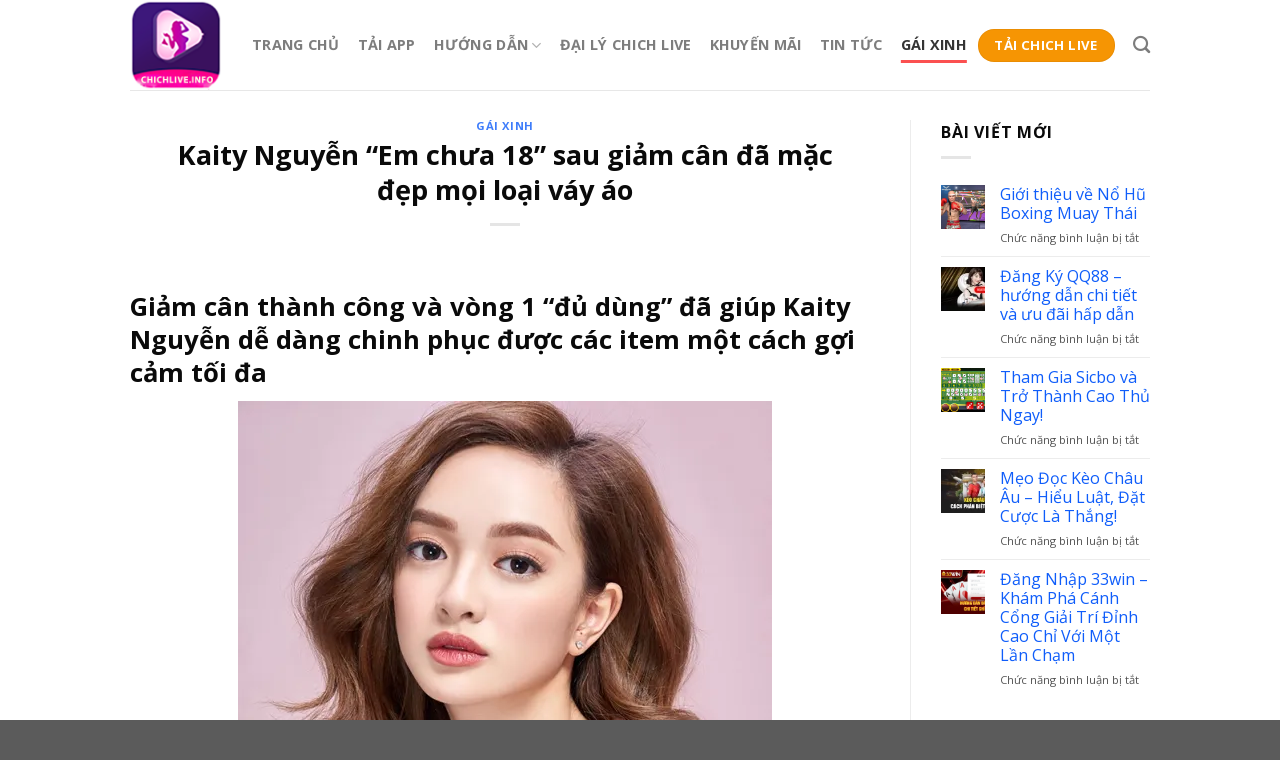

--- FILE ---
content_type: text/html; charset=UTF-8
request_url: https://chichlive.info/kaity-nguyen-em-chua-18-sau-giam-can/
body_size: 20967
content:
<!DOCTYPE html>
<!--[if IE 9 ]> <html lang="vi" prefix="og: https://ogp.me/ns#" class="ie9 loading-site no-js"> <![endif]-->
<!--[if IE 8 ]> <html lang="vi" prefix="og: https://ogp.me/ns#" class="ie8 loading-site no-js"> <![endif]-->
<!--[if (gte IE 9)|!(IE)]><!--><html lang="vi" prefix="og: https://ogp.me/ns#" class="loading-site no-js"> <!--<![endif]-->
<head>
	<meta charset="UTF-8" />
	<link rel="profile" href="https://gmpg.org/xfn/11" />
	<link rel="pingback" href="https://chichlive.info/xmlrpc.php" />

	<script>(function(html){html.className = html.className.replace(/\bno-js\b/,'js')})(document.documentElement);</script>
<meta name="viewport" content="width=device-width, initial-scale=1, maximum-scale=1" />
<!-- Tối ưu hóa công cụ tìm kiếm bởi Rank Math PRO - https://rankmath.com/ -->
<title>Kaity Nguyễn “Em chưa 18” sau giảm cân đã mặc đẹp mọi loại váy áo</title>
<meta name="description" content="Kaity Nguyễn (tên thật là Nguyễn Ngọc Bình An Kaity, sinh năm 1999), được biết đến là một diễn viên trẻ có thực lực"/>
<meta name="robots" content="follow, index, max-snippet:-1, max-video-preview:-1, max-image-preview:large"/>
<link rel="canonical" href="https://chichlive.info/kaity-nguyen-em-chua-18-sau-giam-can/" />
<meta property="og:locale" content="vi_VN" />
<meta property="og:type" content="article" />
<meta property="og:title" content="Kaity Nguyễn “Em chưa 18” sau giảm cân đã mặc đẹp mọi loại váy áo" />
<meta property="og:description" content="Kaity Nguyễn (tên thật là Nguyễn Ngọc Bình An Kaity, sinh năm 1999), được biết đến là một diễn viên trẻ có thực lực" />
<meta property="og:url" content="https://chichlive.info/kaity-nguyen-em-chua-18-sau-giam-can/" />
<meta property="og:site_name" content="Chich Live" />
<meta property="article:tag" content="Em chưa 18" />
<meta property="article:tag" content="Kaity" />
<meta property="article:tag" content="Kaity Nguyễn" />
<meta property="article:tag" content="vòng 1 khá đồ sộ" />
<meta property="article:section" content="Gái Xinh" />
<meta property="og:updated_time" content="2022-04-25T00:37:41+00:00" />
<meta property="og:image" content="https://i0.wp.com/chichlive.info/wp-content/uploads/2022/04/kaity-5-1641951596-383-width667height1000.jpeg" />
<meta property="og:image:secure_url" content="https://i0.wp.com/chichlive.info/wp-content/uploads/2022/04/kaity-5-1641951596-383-width667height1000.jpeg" />
<meta property="og:image:width" content="667" />
<meta property="og:image:height" content="1000" />
<meta property="og:image:alt" content="Kaity Nguyễn" />
<meta property="og:image:type" content="image/jpeg" />
<meta property="article:published_time" content="2022-04-25T00:37:05+00:00" />
<meta property="article:modified_time" content="2022-04-25T00:37:41+00:00" />
<meta name="twitter:card" content="summary_large_image" />
<meta name="twitter:title" content="Kaity Nguyễn “Em chưa 18” sau giảm cân đã mặc đẹp mọi loại váy áo" />
<meta name="twitter:description" content="Kaity Nguyễn (tên thật là Nguyễn Ngọc Bình An Kaity, sinh năm 1999), được biết đến là một diễn viên trẻ có thực lực" />
<meta name="twitter:image" content="https://i0.wp.com/chichlive.info/wp-content/uploads/2022/04/kaity-5-1641951596-383-width667height1000.jpeg" />
<meta name="twitter:label1" content="Được viết bởi" />
<meta name="twitter:data1" content="admin" />
<meta name="twitter:label2" content="Thời gian để đọc" />
<meta name="twitter:data2" content="2 phút" />
<script type="application/ld+json" class="rank-math-schema-pro">{"@context":"https://schema.org","@graph":[{"@type":"Organization","@id":"https://chichlive.info/#organization","name":"ChichLive","url":"https://chichlive.info","logo":{"@type":"ImageObject","@id":"https://chichlive.info/#logo","url":"https://chichlive.info/wp-content/uploads/2022/03/logonew.png","contentUrl":"https://chichlive.info/wp-content/uploads/2022/03/logonew.png","caption":"ChichLive","inLanguage":"vi","width":"200","height":"195"}},{"@type":"WebSite","@id":"https://chichlive.info/#website","url":"https://chichlive.info","name":"ChichLive","publisher":{"@id":"https://chichlive.info/#organization"},"inLanguage":"vi"},{"@type":"ImageObject","@id":"https://i0.wp.com/chichlive.info/wp-content/uploads/2022/04/kaity-5-1641951596-383-width667height1000.jpeg?fit=667%2C1000&amp;ssl=1","url":"https://i0.wp.com/chichlive.info/wp-content/uploads/2022/04/kaity-5-1641951596-383-width667height1000.jpeg?fit=667%2C1000&amp;ssl=1","width":"667","height":"1000","caption":"Kaity Nguy\u1ec5n","inLanguage":"vi"},{"@type":"WebPage","@id":"https://chichlive.info/kaity-nguyen-em-chua-18-sau-giam-can/#webpage","url":"https://chichlive.info/kaity-nguyen-em-chua-18-sau-giam-can/","name":"Kaity Nguy\u1ec5n \u201cEm ch\u01b0a 18\u201d sau gi\u1ea3m c\u00e2n \u0111\u00e3 m\u1eb7c \u0111\u1eb9p m\u1ecdi lo\u1ea1i v\u00e1y \u00e1o","datePublished":"2022-04-25T00:37:05+00:00","dateModified":"2022-04-25T00:37:41+00:00","isPartOf":{"@id":"https://chichlive.info/#website"},"primaryImageOfPage":{"@id":"https://i0.wp.com/chichlive.info/wp-content/uploads/2022/04/kaity-5-1641951596-383-width667height1000.jpeg?fit=667%2C1000&amp;ssl=1"},"inLanguage":"vi"},{"@type":"Person","@id":"https://chichlive.info/author/admin/","name":"admin","url":"https://chichlive.info/author/admin/","image":{"@type":"ImageObject","@id":"https://secure.gravatar.com/avatar/b0261a9b80ffe6369f8b8f0d77640ec987e52a268544025ea108293684dd9765?s=96&amp;d=mm&amp;r=g","url":"https://secure.gravatar.com/avatar/b0261a9b80ffe6369f8b8f0d77640ec987e52a268544025ea108293684dd9765?s=96&amp;d=mm&amp;r=g","caption":"admin","inLanguage":"vi"},"sameAs":["https://chichlive.info/wp"],"worksFor":{"@id":"https://chichlive.info/#organization"}},{"@type":"BlogPosting","headline":"Kaity Nguy\u1ec5n \u201cEm ch\u01b0a 18\u201d sau gi\u1ea3m c\u00e2n \u0111\u00e3 m\u1eb7c \u0111\u1eb9p m\u1ecdi lo\u1ea1i v\u00e1y \u00e1o","keywords":"Kaity Nguy\u1ec5n","datePublished":"2022-04-25T00:37:05+00:00","dateModified":"2022-04-25T00:37:41+00:00","author":{"@id":"https://chichlive.info/author/admin/","name":"admin"},"publisher":{"@id":"https://chichlive.info/#organization"},"description":"Kaity Nguy\u1ec5n (t\u00ean th\u1eadt l\u00e0 Nguy\u1ec5n Ng\u1ecdc B\u00ecnh An Kaity,\u00a0sinh n\u0103m 1999), \u0111\u01b0\u1ee3c bi\u1ebft \u0111\u1ebfn l\u00e0 m\u1ed9t di\u1ec5n vi\u00ean tr\u1ebb c\u00f3 th\u1ef1c l\u1ef1c","name":"Kaity Nguy\u1ec5n \u201cEm ch\u01b0a 18\u201d sau gi\u1ea3m c\u00e2n \u0111\u00e3 m\u1eb7c \u0111\u1eb9p m\u1ecdi lo\u1ea1i v\u00e1y \u00e1o","@id":"https://chichlive.info/kaity-nguyen-em-chua-18-sau-giam-can/#richSnippet","isPartOf":{"@id":"https://chichlive.info/kaity-nguyen-em-chua-18-sau-giam-can/#webpage"},"image":{"@id":"https://i0.wp.com/chichlive.info/wp-content/uploads/2022/04/kaity-5-1641951596-383-width667height1000.jpeg?fit=667%2C1000&amp;ssl=1"},"inLanguage":"vi","mainEntityOfPage":{"@id":"https://chichlive.info/kaity-nguyen-em-chua-18-sau-giam-can/#webpage"}}]}</script>
<!-- /Plugin SEO WordPress Rank Math -->

<link rel='dns-prefetch' href='//www.googletagmanager.com' />
<link rel='dns-prefetch' href='//stats.wp.com' />
<link rel='dns-prefetch' href='//fonts.googleapis.com' />
<link rel='dns-prefetch' href='//pagead2.googlesyndication.com' />
<link rel='preconnect' href='//i0.wp.com' />
<link rel='preconnect' href='//c0.wp.com' />
<link rel="alternate" type="application/rss+xml" title="Dòng thông tin Chich Live &raquo;" href="https://chichlive.info/feed/" />
<link rel="alternate" type="application/rss+xml" title="Chich Live &raquo; Dòng bình luận" href="https://chichlive.info/comments/feed/" />
<link rel="alternate" title="oNhúng (JSON)" type="application/json+oembed" href="https://chichlive.info/wp-json/oembed/1.0/embed?url=https%3A%2F%2Fchichlive.info%2Fkaity-nguyen-em-chua-18-sau-giam-can%2F" />
<link rel="alternate" title="oNhúng (XML)" type="text/xml+oembed" href="https://chichlive.info/wp-json/oembed/1.0/embed?url=https%3A%2F%2Fchichlive.info%2Fkaity-nguyen-em-chua-18-sau-giam-can%2F&#038;format=xml" />
<style id='wp-img-auto-sizes-contain-inline-css' type='text/css'>
img:is([sizes=auto i],[sizes^="auto," i]){contain-intrinsic-size:3000px 1500px}
/*# sourceURL=wp-img-auto-sizes-contain-inline-css */
</style>
<style id='wp-emoji-styles-inline-css' type='text/css'>

	img.wp-smiley, img.emoji {
		display: inline !important;
		border: none !important;
		box-shadow: none !important;
		height: 1em !important;
		width: 1em !important;
		margin: 0 0.07em !important;
		vertical-align: -0.1em !important;
		background: none !important;
		padding: 0 !important;
	}
/*# sourceURL=wp-emoji-styles-inline-css */
</style>
<style id='wp-block-library-inline-css' type='text/css'>
:root{--wp-block-synced-color:#7a00df;--wp-block-synced-color--rgb:122,0,223;--wp-bound-block-color:var(--wp-block-synced-color);--wp-editor-canvas-background:#ddd;--wp-admin-theme-color:#007cba;--wp-admin-theme-color--rgb:0,124,186;--wp-admin-theme-color-darker-10:#006ba1;--wp-admin-theme-color-darker-10--rgb:0,107,160.5;--wp-admin-theme-color-darker-20:#005a87;--wp-admin-theme-color-darker-20--rgb:0,90,135;--wp-admin-border-width-focus:2px}@media (min-resolution:192dpi){:root{--wp-admin-border-width-focus:1.5px}}.wp-element-button{cursor:pointer}:root .has-very-light-gray-background-color{background-color:#eee}:root .has-very-dark-gray-background-color{background-color:#313131}:root .has-very-light-gray-color{color:#eee}:root .has-very-dark-gray-color{color:#313131}:root .has-vivid-green-cyan-to-vivid-cyan-blue-gradient-background{background:linear-gradient(135deg,#00d084,#0693e3)}:root .has-purple-crush-gradient-background{background:linear-gradient(135deg,#34e2e4,#4721fb 50%,#ab1dfe)}:root .has-hazy-dawn-gradient-background{background:linear-gradient(135deg,#faaca8,#dad0ec)}:root .has-subdued-olive-gradient-background{background:linear-gradient(135deg,#fafae1,#67a671)}:root .has-atomic-cream-gradient-background{background:linear-gradient(135deg,#fdd79a,#004a59)}:root .has-nightshade-gradient-background{background:linear-gradient(135deg,#330968,#31cdcf)}:root .has-midnight-gradient-background{background:linear-gradient(135deg,#020381,#2874fc)}:root{--wp--preset--font-size--normal:16px;--wp--preset--font-size--huge:42px}.has-regular-font-size{font-size:1em}.has-larger-font-size{font-size:2.625em}.has-normal-font-size{font-size:var(--wp--preset--font-size--normal)}.has-huge-font-size{font-size:var(--wp--preset--font-size--huge)}.has-text-align-center{text-align:center}.has-text-align-left{text-align:left}.has-text-align-right{text-align:right}.has-fit-text{white-space:nowrap!important}#end-resizable-editor-section{display:none}.aligncenter{clear:both}.items-justified-left{justify-content:flex-start}.items-justified-center{justify-content:center}.items-justified-right{justify-content:flex-end}.items-justified-space-between{justify-content:space-between}.screen-reader-text{border:0;clip-path:inset(50%);height:1px;margin:-1px;overflow:hidden;padding:0;position:absolute;width:1px;word-wrap:normal!important}.screen-reader-text:focus{background-color:#ddd;clip-path:none;color:#444;display:block;font-size:1em;height:auto;left:5px;line-height:normal;padding:15px 23px 14px;text-decoration:none;top:5px;width:auto;z-index:100000}html :where(.has-border-color){border-style:solid}html :where([style*=border-top-color]){border-top-style:solid}html :where([style*=border-right-color]){border-right-style:solid}html :where([style*=border-bottom-color]){border-bottom-style:solid}html :where([style*=border-left-color]){border-left-style:solid}html :where([style*=border-width]){border-style:solid}html :where([style*=border-top-width]){border-top-style:solid}html :where([style*=border-right-width]){border-right-style:solid}html :where([style*=border-bottom-width]){border-bottom-style:solid}html :where([style*=border-left-width]){border-left-style:solid}html :where(img[class*=wp-image-]){height:auto;max-width:100%}:where(figure){margin:0 0 1em}html :where(.is-position-sticky){--wp-admin--admin-bar--position-offset:var(--wp-admin--admin-bar--height,0px)}@media screen and (max-width:600px){html :where(.is-position-sticky){--wp-admin--admin-bar--position-offset:0px}}

/*# sourceURL=wp-block-library-inline-css */
</style><style id='wp-block-heading-inline-css' type='text/css'>
h1:where(.wp-block-heading).has-background,h2:where(.wp-block-heading).has-background,h3:where(.wp-block-heading).has-background,h4:where(.wp-block-heading).has-background,h5:where(.wp-block-heading).has-background,h6:where(.wp-block-heading).has-background{padding:1.25em 2.375em}h1.has-text-align-left[style*=writing-mode]:where([style*=vertical-lr]),h1.has-text-align-right[style*=writing-mode]:where([style*=vertical-rl]),h2.has-text-align-left[style*=writing-mode]:where([style*=vertical-lr]),h2.has-text-align-right[style*=writing-mode]:where([style*=vertical-rl]),h3.has-text-align-left[style*=writing-mode]:where([style*=vertical-lr]),h3.has-text-align-right[style*=writing-mode]:where([style*=vertical-rl]),h4.has-text-align-left[style*=writing-mode]:where([style*=vertical-lr]),h4.has-text-align-right[style*=writing-mode]:where([style*=vertical-rl]),h5.has-text-align-left[style*=writing-mode]:where([style*=vertical-lr]),h5.has-text-align-right[style*=writing-mode]:where([style*=vertical-rl]),h6.has-text-align-left[style*=writing-mode]:where([style*=vertical-lr]),h6.has-text-align-right[style*=writing-mode]:where([style*=vertical-rl]){rotate:180deg}
/*# sourceURL=https://c0.wp.com/c/6.9/wp-includes/blocks/heading/style.min.css */
</style>
<style id='wp-block-image-inline-css' type='text/css'>
.wp-block-image>a,.wp-block-image>figure>a{display:inline-block}.wp-block-image img{box-sizing:border-box;height:auto;max-width:100%;vertical-align:bottom}@media not (prefers-reduced-motion){.wp-block-image img.hide{visibility:hidden}.wp-block-image img.show{animation:show-content-image .4s}}.wp-block-image[style*=border-radius] img,.wp-block-image[style*=border-radius]>a{border-radius:inherit}.wp-block-image.has-custom-border img{box-sizing:border-box}.wp-block-image.aligncenter{text-align:center}.wp-block-image.alignfull>a,.wp-block-image.alignwide>a{width:100%}.wp-block-image.alignfull img,.wp-block-image.alignwide img{height:auto;width:100%}.wp-block-image .aligncenter,.wp-block-image .alignleft,.wp-block-image .alignright,.wp-block-image.aligncenter,.wp-block-image.alignleft,.wp-block-image.alignright{display:table}.wp-block-image .aligncenter>figcaption,.wp-block-image .alignleft>figcaption,.wp-block-image .alignright>figcaption,.wp-block-image.aligncenter>figcaption,.wp-block-image.alignleft>figcaption,.wp-block-image.alignright>figcaption{caption-side:bottom;display:table-caption}.wp-block-image .alignleft{float:left;margin:.5em 1em .5em 0}.wp-block-image .alignright{float:right;margin:.5em 0 .5em 1em}.wp-block-image .aligncenter{margin-left:auto;margin-right:auto}.wp-block-image :where(figcaption){margin-bottom:1em;margin-top:.5em}.wp-block-image.is-style-circle-mask img{border-radius:9999px}@supports ((-webkit-mask-image:none) or (mask-image:none)) or (-webkit-mask-image:none){.wp-block-image.is-style-circle-mask img{border-radius:0;-webkit-mask-image:url('data:image/svg+xml;utf8,<svg viewBox="0 0 100 100" xmlns="http://www.w3.org/2000/svg"><circle cx="50" cy="50" r="50"/></svg>');mask-image:url('data:image/svg+xml;utf8,<svg viewBox="0 0 100 100" xmlns="http://www.w3.org/2000/svg"><circle cx="50" cy="50" r="50"/></svg>');mask-mode:alpha;-webkit-mask-position:center;mask-position:center;-webkit-mask-repeat:no-repeat;mask-repeat:no-repeat;-webkit-mask-size:contain;mask-size:contain}}:root :where(.wp-block-image.is-style-rounded img,.wp-block-image .is-style-rounded img){border-radius:9999px}.wp-block-image figure{margin:0}.wp-lightbox-container{display:flex;flex-direction:column;position:relative}.wp-lightbox-container img{cursor:zoom-in}.wp-lightbox-container img:hover+button{opacity:1}.wp-lightbox-container button{align-items:center;backdrop-filter:blur(16px) saturate(180%);background-color:#5a5a5a40;border:none;border-radius:4px;cursor:zoom-in;display:flex;height:20px;justify-content:center;opacity:0;padding:0;position:absolute;right:16px;text-align:center;top:16px;width:20px;z-index:100}@media not (prefers-reduced-motion){.wp-lightbox-container button{transition:opacity .2s ease}}.wp-lightbox-container button:focus-visible{outline:3px auto #5a5a5a40;outline:3px auto -webkit-focus-ring-color;outline-offset:3px}.wp-lightbox-container button:hover{cursor:pointer;opacity:1}.wp-lightbox-container button:focus{opacity:1}.wp-lightbox-container button:focus,.wp-lightbox-container button:hover,.wp-lightbox-container button:not(:hover):not(:active):not(.has-background){background-color:#5a5a5a40;border:none}.wp-lightbox-overlay{box-sizing:border-box;cursor:zoom-out;height:100vh;left:0;overflow:hidden;position:fixed;top:0;visibility:hidden;width:100%;z-index:100000}.wp-lightbox-overlay .close-button{align-items:center;cursor:pointer;display:flex;justify-content:center;min-height:40px;min-width:40px;padding:0;position:absolute;right:calc(env(safe-area-inset-right) + 16px);top:calc(env(safe-area-inset-top) + 16px);z-index:5000000}.wp-lightbox-overlay .close-button:focus,.wp-lightbox-overlay .close-button:hover,.wp-lightbox-overlay .close-button:not(:hover):not(:active):not(.has-background){background:none;border:none}.wp-lightbox-overlay .lightbox-image-container{height:var(--wp--lightbox-container-height);left:50%;overflow:hidden;position:absolute;top:50%;transform:translate(-50%,-50%);transform-origin:top left;width:var(--wp--lightbox-container-width);z-index:9999999999}.wp-lightbox-overlay .wp-block-image{align-items:center;box-sizing:border-box;display:flex;height:100%;justify-content:center;margin:0;position:relative;transform-origin:0 0;width:100%;z-index:3000000}.wp-lightbox-overlay .wp-block-image img{height:var(--wp--lightbox-image-height);min-height:var(--wp--lightbox-image-height);min-width:var(--wp--lightbox-image-width);width:var(--wp--lightbox-image-width)}.wp-lightbox-overlay .wp-block-image figcaption{display:none}.wp-lightbox-overlay button{background:none;border:none}.wp-lightbox-overlay .scrim{background-color:#fff;height:100%;opacity:.9;position:absolute;width:100%;z-index:2000000}.wp-lightbox-overlay.active{visibility:visible}@media not (prefers-reduced-motion){.wp-lightbox-overlay.active{animation:turn-on-visibility .25s both}.wp-lightbox-overlay.active img{animation:turn-on-visibility .35s both}.wp-lightbox-overlay.show-closing-animation:not(.active){animation:turn-off-visibility .35s both}.wp-lightbox-overlay.show-closing-animation:not(.active) img{animation:turn-off-visibility .25s both}.wp-lightbox-overlay.zoom.active{animation:none;opacity:1;visibility:visible}.wp-lightbox-overlay.zoom.active .lightbox-image-container{animation:lightbox-zoom-in .4s}.wp-lightbox-overlay.zoom.active .lightbox-image-container img{animation:none}.wp-lightbox-overlay.zoom.active .scrim{animation:turn-on-visibility .4s forwards}.wp-lightbox-overlay.zoom.show-closing-animation:not(.active){animation:none}.wp-lightbox-overlay.zoom.show-closing-animation:not(.active) .lightbox-image-container{animation:lightbox-zoom-out .4s}.wp-lightbox-overlay.zoom.show-closing-animation:not(.active) .lightbox-image-container img{animation:none}.wp-lightbox-overlay.zoom.show-closing-animation:not(.active) .scrim{animation:turn-off-visibility .4s forwards}}@keyframes show-content-image{0%{visibility:hidden}99%{visibility:hidden}to{visibility:visible}}@keyframes turn-on-visibility{0%{opacity:0}to{opacity:1}}@keyframes turn-off-visibility{0%{opacity:1;visibility:visible}99%{opacity:0;visibility:visible}to{opacity:0;visibility:hidden}}@keyframes lightbox-zoom-in{0%{transform:translate(calc((-100vw + var(--wp--lightbox-scrollbar-width))/2 + var(--wp--lightbox-initial-left-position)),calc(-50vh + var(--wp--lightbox-initial-top-position))) scale(var(--wp--lightbox-scale))}to{transform:translate(-50%,-50%) scale(1)}}@keyframes lightbox-zoom-out{0%{transform:translate(-50%,-50%) scale(1);visibility:visible}99%{visibility:visible}to{transform:translate(calc((-100vw + var(--wp--lightbox-scrollbar-width))/2 + var(--wp--lightbox-initial-left-position)),calc(-50vh + var(--wp--lightbox-initial-top-position))) scale(var(--wp--lightbox-scale));visibility:hidden}}
/*# sourceURL=https://c0.wp.com/c/6.9/wp-includes/blocks/image/style.min.css */
</style>
<style id='wp-block-paragraph-inline-css' type='text/css'>
.is-small-text{font-size:.875em}.is-regular-text{font-size:1em}.is-large-text{font-size:2.25em}.is-larger-text{font-size:3em}.has-drop-cap:not(:focus):first-letter{float:left;font-size:8.4em;font-style:normal;font-weight:100;line-height:.68;margin:.05em .1em 0 0;text-transform:uppercase}body.rtl .has-drop-cap:not(:focus):first-letter{float:none;margin-left:.1em}p.has-drop-cap.has-background{overflow:hidden}:root :where(p.has-background){padding:1.25em 2.375em}:where(p.has-text-color:not(.has-link-color)) a{color:inherit}p.has-text-align-left[style*="writing-mode:vertical-lr"],p.has-text-align-right[style*="writing-mode:vertical-rl"]{rotate:180deg}
/*# sourceURL=https://c0.wp.com/c/6.9/wp-includes/blocks/paragraph/style.min.css */
</style>
<style id='global-styles-inline-css' type='text/css'>
:root{--wp--preset--aspect-ratio--square: 1;--wp--preset--aspect-ratio--4-3: 4/3;--wp--preset--aspect-ratio--3-4: 3/4;--wp--preset--aspect-ratio--3-2: 3/2;--wp--preset--aspect-ratio--2-3: 2/3;--wp--preset--aspect-ratio--16-9: 16/9;--wp--preset--aspect-ratio--9-16: 9/16;--wp--preset--color--black: #000000;--wp--preset--color--cyan-bluish-gray: #abb8c3;--wp--preset--color--white: #ffffff;--wp--preset--color--pale-pink: #f78da7;--wp--preset--color--vivid-red: #cf2e2e;--wp--preset--color--luminous-vivid-orange: #ff6900;--wp--preset--color--luminous-vivid-amber: #fcb900;--wp--preset--color--light-green-cyan: #7bdcb5;--wp--preset--color--vivid-green-cyan: #00d084;--wp--preset--color--pale-cyan-blue: #8ed1fc;--wp--preset--color--vivid-cyan-blue: #0693e3;--wp--preset--color--vivid-purple: #9b51e0;--wp--preset--gradient--vivid-cyan-blue-to-vivid-purple: linear-gradient(135deg,rgb(6,147,227) 0%,rgb(155,81,224) 100%);--wp--preset--gradient--light-green-cyan-to-vivid-green-cyan: linear-gradient(135deg,rgb(122,220,180) 0%,rgb(0,208,130) 100%);--wp--preset--gradient--luminous-vivid-amber-to-luminous-vivid-orange: linear-gradient(135deg,rgb(252,185,0) 0%,rgb(255,105,0) 100%);--wp--preset--gradient--luminous-vivid-orange-to-vivid-red: linear-gradient(135deg,rgb(255,105,0) 0%,rgb(207,46,46) 100%);--wp--preset--gradient--very-light-gray-to-cyan-bluish-gray: linear-gradient(135deg,rgb(238,238,238) 0%,rgb(169,184,195) 100%);--wp--preset--gradient--cool-to-warm-spectrum: linear-gradient(135deg,rgb(74,234,220) 0%,rgb(151,120,209) 20%,rgb(207,42,186) 40%,rgb(238,44,130) 60%,rgb(251,105,98) 80%,rgb(254,248,76) 100%);--wp--preset--gradient--blush-light-purple: linear-gradient(135deg,rgb(255,206,236) 0%,rgb(152,150,240) 100%);--wp--preset--gradient--blush-bordeaux: linear-gradient(135deg,rgb(254,205,165) 0%,rgb(254,45,45) 50%,rgb(107,0,62) 100%);--wp--preset--gradient--luminous-dusk: linear-gradient(135deg,rgb(255,203,112) 0%,rgb(199,81,192) 50%,rgb(65,88,208) 100%);--wp--preset--gradient--pale-ocean: linear-gradient(135deg,rgb(255,245,203) 0%,rgb(182,227,212) 50%,rgb(51,167,181) 100%);--wp--preset--gradient--electric-grass: linear-gradient(135deg,rgb(202,248,128) 0%,rgb(113,206,126) 100%);--wp--preset--gradient--midnight: linear-gradient(135deg,rgb(2,3,129) 0%,rgb(40,116,252) 100%);--wp--preset--font-size--small: 13px;--wp--preset--font-size--medium: 20px;--wp--preset--font-size--large: 36px;--wp--preset--font-size--x-large: 42px;--wp--preset--spacing--20: 0.44rem;--wp--preset--spacing--30: 0.67rem;--wp--preset--spacing--40: 1rem;--wp--preset--spacing--50: 1.5rem;--wp--preset--spacing--60: 2.25rem;--wp--preset--spacing--70: 3.38rem;--wp--preset--spacing--80: 5.06rem;--wp--preset--shadow--natural: 6px 6px 9px rgba(0, 0, 0, 0.2);--wp--preset--shadow--deep: 12px 12px 50px rgba(0, 0, 0, 0.4);--wp--preset--shadow--sharp: 6px 6px 0px rgba(0, 0, 0, 0.2);--wp--preset--shadow--outlined: 6px 6px 0px -3px rgb(255, 255, 255), 6px 6px rgb(0, 0, 0);--wp--preset--shadow--crisp: 6px 6px 0px rgb(0, 0, 0);}:where(.is-layout-flex){gap: 0.5em;}:where(.is-layout-grid){gap: 0.5em;}body .is-layout-flex{display: flex;}.is-layout-flex{flex-wrap: wrap;align-items: center;}.is-layout-flex > :is(*, div){margin: 0;}body .is-layout-grid{display: grid;}.is-layout-grid > :is(*, div){margin: 0;}:where(.wp-block-columns.is-layout-flex){gap: 2em;}:where(.wp-block-columns.is-layout-grid){gap: 2em;}:where(.wp-block-post-template.is-layout-flex){gap: 1.25em;}:where(.wp-block-post-template.is-layout-grid){gap: 1.25em;}.has-black-color{color: var(--wp--preset--color--black) !important;}.has-cyan-bluish-gray-color{color: var(--wp--preset--color--cyan-bluish-gray) !important;}.has-white-color{color: var(--wp--preset--color--white) !important;}.has-pale-pink-color{color: var(--wp--preset--color--pale-pink) !important;}.has-vivid-red-color{color: var(--wp--preset--color--vivid-red) !important;}.has-luminous-vivid-orange-color{color: var(--wp--preset--color--luminous-vivid-orange) !important;}.has-luminous-vivid-amber-color{color: var(--wp--preset--color--luminous-vivid-amber) !important;}.has-light-green-cyan-color{color: var(--wp--preset--color--light-green-cyan) !important;}.has-vivid-green-cyan-color{color: var(--wp--preset--color--vivid-green-cyan) !important;}.has-pale-cyan-blue-color{color: var(--wp--preset--color--pale-cyan-blue) !important;}.has-vivid-cyan-blue-color{color: var(--wp--preset--color--vivid-cyan-blue) !important;}.has-vivid-purple-color{color: var(--wp--preset--color--vivid-purple) !important;}.has-black-background-color{background-color: var(--wp--preset--color--black) !important;}.has-cyan-bluish-gray-background-color{background-color: var(--wp--preset--color--cyan-bluish-gray) !important;}.has-white-background-color{background-color: var(--wp--preset--color--white) !important;}.has-pale-pink-background-color{background-color: var(--wp--preset--color--pale-pink) !important;}.has-vivid-red-background-color{background-color: var(--wp--preset--color--vivid-red) !important;}.has-luminous-vivid-orange-background-color{background-color: var(--wp--preset--color--luminous-vivid-orange) !important;}.has-luminous-vivid-amber-background-color{background-color: var(--wp--preset--color--luminous-vivid-amber) !important;}.has-light-green-cyan-background-color{background-color: var(--wp--preset--color--light-green-cyan) !important;}.has-vivid-green-cyan-background-color{background-color: var(--wp--preset--color--vivid-green-cyan) !important;}.has-pale-cyan-blue-background-color{background-color: var(--wp--preset--color--pale-cyan-blue) !important;}.has-vivid-cyan-blue-background-color{background-color: var(--wp--preset--color--vivid-cyan-blue) !important;}.has-vivid-purple-background-color{background-color: var(--wp--preset--color--vivid-purple) !important;}.has-black-border-color{border-color: var(--wp--preset--color--black) !important;}.has-cyan-bluish-gray-border-color{border-color: var(--wp--preset--color--cyan-bluish-gray) !important;}.has-white-border-color{border-color: var(--wp--preset--color--white) !important;}.has-pale-pink-border-color{border-color: var(--wp--preset--color--pale-pink) !important;}.has-vivid-red-border-color{border-color: var(--wp--preset--color--vivid-red) !important;}.has-luminous-vivid-orange-border-color{border-color: var(--wp--preset--color--luminous-vivid-orange) !important;}.has-luminous-vivid-amber-border-color{border-color: var(--wp--preset--color--luminous-vivid-amber) !important;}.has-light-green-cyan-border-color{border-color: var(--wp--preset--color--light-green-cyan) !important;}.has-vivid-green-cyan-border-color{border-color: var(--wp--preset--color--vivid-green-cyan) !important;}.has-pale-cyan-blue-border-color{border-color: var(--wp--preset--color--pale-cyan-blue) !important;}.has-vivid-cyan-blue-border-color{border-color: var(--wp--preset--color--vivid-cyan-blue) !important;}.has-vivid-purple-border-color{border-color: var(--wp--preset--color--vivid-purple) !important;}.has-vivid-cyan-blue-to-vivid-purple-gradient-background{background: var(--wp--preset--gradient--vivid-cyan-blue-to-vivid-purple) !important;}.has-light-green-cyan-to-vivid-green-cyan-gradient-background{background: var(--wp--preset--gradient--light-green-cyan-to-vivid-green-cyan) !important;}.has-luminous-vivid-amber-to-luminous-vivid-orange-gradient-background{background: var(--wp--preset--gradient--luminous-vivid-amber-to-luminous-vivid-orange) !important;}.has-luminous-vivid-orange-to-vivid-red-gradient-background{background: var(--wp--preset--gradient--luminous-vivid-orange-to-vivid-red) !important;}.has-very-light-gray-to-cyan-bluish-gray-gradient-background{background: var(--wp--preset--gradient--very-light-gray-to-cyan-bluish-gray) !important;}.has-cool-to-warm-spectrum-gradient-background{background: var(--wp--preset--gradient--cool-to-warm-spectrum) !important;}.has-blush-light-purple-gradient-background{background: var(--wp--preset--gradient--blush-light-purple) !important;}.has-blush-bordeaux-gradient-background{background: var(--wp--preset--gradient--blush-bordeaux) !important;}.has-luminous-dusk-gradient-background{background: var(--wp--preset--gradient--luminous-dusk) !important;}.has-pale-ocean-gradient-background{background: var(--wp--preset--gradient--pale-ocean) !important;}.has-electric-grass-gradient-background{background: var(--wp--preset--gradient--electric-grass) !important;}.has-midnight-gradient-background{background: var(--wp--preset--gradient--midnight) !important;}.has-small-font-size{font-size: var(--wp--preset--font-size--small) !important;}.has-medium-font-size{font-size: var(--wp--preset--font-size--medium) !important;}.has-large-font-size{font-size: var(--wp--preset--font-size--large) !important;}.has-x-large-font-size{font-size: var(--wp--preset--font-size--x-large) !important;}
/*# sourceURL=global-styles-inline-css */
</style>

<style id='classic-theme-styles-inline-css' type='text/css'>
/*! This file is auto-generated */
.wp-block-button__link{color:#fff;background-color:#32373c;border-radius:9999px;box-shadow:none;text-decoration:none;padding:calc(.667em + 2px) calc(1.333em + 2px);font-size:1.125em}.wp-block-file__button{background:#32373c;color:#fff;text-decoration:none}
/*# sourceURL=/wp-includes/css/classic-themes.min.css */
</style>
<link rel='stylesheet' id='toc-screen-css' href='https://chichlive.info/wp-content/plugins/table-of-contents-plus/screen.min.css?ver=2411.1' type='text/css' media='all' />
<link rel='stylesheet' id='flatsome-main-css' href='https://chichlive.info/wp-content/themes/flatsome/assets/css/flatsome.css?ver=3.14.2' type='text/css' media='all' />
<style id='flatsome-main-inline-css' type='text/css'>
@font-face {
				font-family: "fl-icons";
				font-display: block;
				src: url(https://chichlive.info/wp-content/themes/flatsome/assets/css/icons/fl-icons.eot?v=3.14.2);
				src:
					url(https://chichlive.info/wp-content/themes/flatsome/assets/css/icons/fl-icons.eot#iefix?v=3.14.2) format("embedded-opentype"),
					url(https://chichlive.info/wp-content/themes/flatsome/assets/css/icons/fl-icons.woff2?v=3.14.2) format("woff2"),
					url(https://chichlive.info/wp-content/themes/flatsome/assets/css/icons/fl-icons.ttf?v=3.14.2) format("truetype"),
					url(https://chichlive.info/wp-content/themes/flatsome/assets/css/icons/fl-icons.woff?v=3.14.2) format("woff"),
					url(https://chichlive.info/wp-content/themes/flatsome/assets/css/icons/fl-icons.svg?v=3.14.2#fl-icons) format("svg");
			}
/*# sourceURL=flatsome-main-inline-css */
</style>
<link rel='stylesheet' id='flatsome-style-css' href='https://chichlive.info/wp-content/themes/flatsome/style.css?ver=3.14.2' type='text/css' media='all' />
<link rel='stylesheet' id='flatsome-googlefonts-css' href='//fonts.googleapis.com/css?family=Open+Sans%3Aregular%2C700%2Cregular%2C700%2Cregular&#038;display=swap&#038;ver=3.9' type='text/css' media='all' />
<script type="text/javascript" src="https://c0.wp.com/c/6.9/wp-includes/js/jquery/jquery.min.js" id="jquery-core-js"></script>
<script type="text/javascript" src="https://c0.wp.com/c/6.9/wp-includes/js/jquery/jquery-migrate.min.js" id="jquery-migrate-js"></script>

<!-- Đoạn mã Google tag (gtag.js) được thêm bởi Site Kit -->
<!-- Đoạn mã Google Analytics được thêm bởi Site Kit -->
<script type="text/javascript" src="https://www.googletagmanager.com/gtag/js?id=G-RHFN8C0B30" id="google_gtagjs-js" async></script>
<script type="text/javascript" id="google_gtagjs-js-after">
/* <![CDATA[ */
window.dataLayer = window.dataLayer || [];function gtag(){dataLayer.push(arguments);}
gtag("set","linker",{"domains":["chichlive.info"]});
gtag("js", new Date());
gtag("set", "developer_id.dZTNiMT", true);
gtag("config", "G-RHFN8C0B30");
//# sourceURL=google_gtagjs-js-after
/* ]]> */
</script>
<link rel="https://api.w.org/" href="https://chichlive.info/wp-json/" /><link rel="alternate" title="JSON" type="application/json" href="https://chichlive.info/wp-json/wp/v2/posts/1145" /><link rel="EditURI" type="application/rsd+xml" title="RSD" href="https://chichlive.info/xmlrpc.php?rsd" />
<meta name="generator" content="WordPress 6.9" />
<link rel='shortlink' href='https://chichlive.info/?p=1145' />
<meta name="generator" content="Site Kit by Google 1.170.0" /><script src="//s1.what-on.com/widget/service.js?key=qr10M1y" async="async"></script>	<style>img#wpstats{display:none}</style>
		<style>.bg{opacity: 0; transition: opacity 1s; -webkit-transition: opacity 1s;} .bg-loaded{opacity: 1;}</style><!--[if IE]><link rel="stylesheet" type="text/css" href="https://chichlive.info/wp-content/themes/flatsome/assets/css/ie-fallback.css"><script src="//cdnjs.cloudflare.com/ajax/libs/html5shiv/3.6.1/html5shiv.js"></script><script>var head = document.getElementsByTagName('head')[0],style = document.createElement('style');style.type = 'text/css';style.styleSheet.cssText = ':before,:after{content:none !important';head.appendChild(style);setTimeout(function(){head.removeChild(style);}, 0);</script><script src="https://chichlive.info/wp-content/themes/flatsome/assets/libs/ie-flexibility.js"></script><![endif]-->
<!-- Thẻ meta Google AdSense được thêm bởi Site Kit -->
<meta name="google-adsense-platform-account" content="ca-host-pub-2644536267352236">
<meta name="google-adsense-platform-domain" content="sitekit.withgoogle.com">
<!-- Kết thúc thẻ meta Google AdSense được thêm bởi Site Kit -->

<!-- Mã đoạn Google AdSense được thêm bởi Site Kit -->
<script type="text/javascript" async="async" src="https://pagead2.googlesyndication.com/pagead/js/adsbygoogle.js?client=ca-pub-9213500710771442&amp;host=ca-host-pub-2644536267352236" crossorigin="anonymous"></script>

<!-- Kết thúc mã đoạn Google AdSense được thêm bởi Site Kit -->
<link rel="icon" href="https://i0.wp.com/chichlive.info/wp-content/uploads/2022/03/logonew.png?fit=32%2C32&#038;ssl=1" sizes="32x32" />
<link rel="icon" href="https://i0.wp.com/chichlive.info/wp-content/uploads/2022/03/logonew.png?fit=192%2C187&#038;ssl=1" sizes="192x192" />
<link rel="apple-touch-icon" href="https://i0.wp.com/chichlive.info/wp-content/uploads/2022/03/logonew.png?fit=180%2C176&#038;ssl=1" />
<meta name="msapplication-TileImage" content="https://i0.wp.com/chichlive.info/wp-content/uploads/2022/03/logonew.png?fit=200%2C195&#038;ssl=1" />
<style id="custom-css" type="text/css">:root {--primary-color: #fb5050;}.full-width .ubermenu-nav, .container, .row{max-width: 1050px}.row.row-collapse{max-width: 1020px}.row.row-small{max-width: 1042.5px}.row.row-large{max-width: 1080px}.header-main{height: 90px}#logo img{max-height: 90px}#logo{width:92px;}.header-bottom{min-height: 55px}.header-top{min-height: 30px}.transparent .header-main{height: 90px}.transparent #logo img{max-height: 90px}.has-transparent + .page-title:first-of-type,.has-transparent + #main > .page-title,.has-transparent + #main > div > .page-title,.has-transparent + #main .page-header-wrapper:first-of-type .page-title{padding-top: 90px;}.header.show-on-scroll,.stuck .header-main{height:70px!important}.stuck #logo img{max-height: 70px!important}.header-bg-color, .header-wrapper {background-color: rgba(255,255,255,0.9)}.header-bottom {background-color: #f1f1f1}.header-main .nav > li > a{line-height: 16px }.stuck .header-main .nav > li > a{line-height: 50px }@media (max-width: 549px) {.header-main{height: 70px}#logo img{max-height: 70px}}/* Color */.accordion-title.active, .has-icon-bg .icon .icon-inner,.logo a, .primary.is-underline, .primary.is-link, .badge-outline .badge-inner, .nav-outline > li.active> a,.nav-outline >li.active > a, .cart-icon strong,[data-color='primary'], .is-outline.primary{color: #fb5050;}/* Color !important */[data-text-color="primary"]{color: #fb5050!important;}/* Background Color */[data-text-bg="primary"]{background-color: #fb5050;}/* Background */.scroll-to-bullets a,.featured-title, .label-new.menu-item > a:after, .nav-pagination > li > .current,.nav-pagination > li > span:hover,.nav-pagination > li > a:hover,.has-hover:hover .badge-outline .badge-inner,button[type="submit"], .button.wc-forward:not(.checkout):not(.checkout-button), .button.submit-button, .button.primary:not(.is-outline),.featured-table .title,.is-outline:hover, .has-icon:hover .icon-label,.nav-dropdown-bold .nav-column li > a:hover, .nav-dropdown.nav-dropdown-bold > li > a:hover, .nav-dropdown-bold.dark .nav-column li > a:hover, .nav-dropdown.nav-dropdown-bold.dark > li > a:hover, .is-outline:hover, .tagcloud a:hover,.grid-tools a, input[type='submit']:not(.is-form), .box-badge:hover .box-text, input.button.alt,.nav-box > li > a:hover,.nav-box > li.active > a,.nav-pills > li.active > a ,.current-dropdown .cart-icon strong, .cart-icon:hover strong, .nav-line-bottom > li > a:before, .nav-line-grow > li > a:before, .nav-line > li > a:before,.banner, .header-top, .slider-nav-circle .flickity-prev-next-button:hover svg, .slider-nav-circle .flickity-prev-next-button:hover .arrow, .primary.is-outline:hover, .button.primary:not(.is-outline), input[type='submit'].primary, input[type='submit'].primary, input[type='reset'].button, input[type='button'].primary, .badge-inner{background-color: #fb5050;}/* Border */.nav-vertical.nav-tabs > li.active > a,.scroll-to-bullets a.active,.nav-pagination > li > .current,.nav-pagination > li > span:hover,.nav-pagination > li > a:hover,.has-hover:hover .badge-outline .badge-inner,.accordion-title.active,.featured-table,.is-outline:hover, .tagcloud a:hover,blockquote, .has-border, .cart-icon strong:after,.cart-icon strong,.blockUI:before, .processing:before,.loading-spin, .slider-nav-circle .flickity-prev-next-button:hover svg, .slider-nav-circle .flickity-prev-next-button:hover .arrow, .primary.is-outline:hover{border-color: #fb5050}.nav-tabs > li.active > a{border-top-color: #fb5050}.widget_shopping_cart_content .blockUI.blockOverlay:before { border-left-color: #fb5050 }.woocommerce-checkout-review-order .blockUI.blockOverlay:before { border-left-color: #fb5050 }/* Fill */.slider .flickity-prev-next-button:hover svg,.slider .flickity-prev-next-button:hover .arrow{fill: #fb5050;}.success.is-underline:hover,.success.is-outline:hover,.success{background-color: #f69503}.success-color, .success.is-link, .success.is-outline{color: #f69503;}.success-border{border-color: #f69503!important;}/* Color !important */[data-text-color="success"]{color: #f69503!important;}/* Background Color */[data-text-bg="success"]{background-color: #f69503;}body{font-family:"Open Sans", sans-serif}body{font-weight: 0}body{color: #0a0a0a}.nav > li > a {font-family:"Open Sans", sans-serif;}.mobile-sidebar-levels-2 .nav > li > ul > li > a {font-family:"Open Sans", sans-serif;}.nav > li > a {font-weight: 700;}.mobile-sidebar-levels-2 .nav > li > ul > li > a {font-weight: 700;}h1,h2,h3,h4,h5,h6,.heading-font, .off-canvas-center .nav-sidebar.nav-vertical > li > a{font-family: "Open Sans", sans-serif;}h1,h2,h3,h4,h5,h6,.heading-font,.banner h1,.banner h2{font-weight: 700;}h1,h2,h3,h4,h5,h6,.heading-font{color: #0a0a0a;}.alt-font{font-family: "Open Sans", sans-serif;}.alt-font{font-weight: 0!important;}a{color: #0f5dfa;}a:hover{color: #0a0a0a;}.tagcloud a:hover{border-color: #0a0a0a;background-color: #0a0a0a;}.label-new.menu-item > a:after{content:"New";}.label-hot.menu-item > a:after{content:"Hot";}.label-sale.menu-item > a:after{content:"Sale";}.label-popular.menu-item > a:after{content:"Popular";}</style></head>

<body class="wp-singular post-template-default single single-post postid-1145 single-format-standard wp-theme-flatsome full-width lightbox nav-dropdown-has-arrow nav-dropdown-has-shadow nav-dropdown-has-border">


<a class="skip-link screen-reader-text" href="#main">Skip to content</a>

<div id="wrapper">

	
	<header id="header" class="header has-sticky sticky-jump">
		<div class="header-wrapper">
			<div id="masthead" class="header-main ">
      <div class="header-inner flex-row container logo-left medium-logo-center" role="navigation">

          <!-- Logo -->
          <div id="logo" class="flex-col logo">
            <!-- Header logo -->
<a href="https://chichlive.info/" title="Chich Live" rel="home">
    <img width="92" height="90" src="https://chichlive.info/wp-content/uploads/2022/03/logonew.png" class="header_logo header-logo" alt="Chich Live"/><img  width="92" height="90" src="https://chichlive.info/wp-content/uploads/2022/03/logonew.png" class="header-logo-dark" alt="Chich Live"/></a>
          </div>

          <!-- Mobile Left Elements -->
          <div class="flex-col show-for-medium flex-left">
            <ul class="mobile-nav nav nav-left ">
              <li class="nav-icon has-icon">
  		<a href="#" data-open="#main-menu" data-pos="left" data-bg="main-menu-overlay" data-color="" class="is-small" aria-label="Menu" aria-controls="main-menu" aria-expanded="false">
		
		  <i class="icon-menu" ></i>
		  		</a>
	</li>            </ul>
          </div>

          <!-- Left Elements -->
          <div class="flex-col hide-for-medium flex-left
            flex-grow">
            <ul class="header-nav header-nav-main nav nav-left  nav-line-bottom nav-size-medium nav-spacing-medium nav-uppercase" >
              <li id="menu-item-275" class="menu-item menu-item-type-custom menu-item-object-custom menu-item-home menu-item-275 menu-item-design-default"><a href="https://chichlive.info/" class="nav-top-link">Trang Chủ</a></li>
<li id="menu-item-3149" class="menu-item menu-item-type-post_type menu-item-object-page menu-item-3149 menu-item-design-default"><a href="https://chichlive.info/tai-chich-live/" class="nav-top-link">TẢI APP</a></li>
<li id="menu-item-3154" class="menu-item menu-item-type-custom menu-item-object-custom menu-item-has-children menu-item-3154 menu-item-design-default has-dropdown"><a href="#" class="nav-top-link">HƯỚNG DẪN<i class="icon-angle-down" ></i></a>
<ul class="sub-menu nav-dropdown nav-dropdown-default">
	<li id="menu-item-3153" class="menu-item menu-item-type-post_type menu-item-object-page menu-item-3153"><a href="https://chichlive.info/nap-tien-chich-live/">NẠP TIỀN</a></li>
	<li id="menu-item-3160" class="menu-item menu-item-type-post_type menu-item-object-page menu-item-3160"><a href="https://chichlive.info/rut-tien-chich-live/">RÚT TIỀN</a></li>
	<li id="menu-item-3165" class="menu-item menu-item-type-post_type menu-item-object-page menu-item-3165"><a href="https://chichlive.info/dang-ky-tai-khoan-chich-live/">ĐĂNG KÝ TÀI KHOẢN</a></li>
</ul>
</li>
<li id="menu-item-3169" class="menu-item menu-item-type-post_type menu-item-object-page menu-item-3169 menu-item-design-default"><a href="https://chichlive.info/dai-ly-chich-live/" class="nav-top-link">ĐẠI LÝ CHICH LIVE</a></li>
<li id="menu-item-3175" class="menu-item menu-item-type-post_type menu-item-object-page menu-item-3175 menu-item-design-default"><a href="https://chichlive.info/khuyen-mai-chich-live-2/" class="nav-top-link">KHUYẾN MÃI</a></li>
<li id="menu-item-3482" class="menu-item menu-item-type-taxonomy menu-item-object-category menu-item-3482 menu-item-design-default"><a href="https://chichlive.info/tin-tuc/" class="nav-top-link">Tin Tức</a></li>
<li id="menu-item-3481" class="menu-item menu-item-type-taxonomy menu-item-object-category current-post-ancestor current-menu-parent current-post-parent menu-item-3481 active menu-item-design-default"><a href="https://chichlive.info/gai-xinh/" class="nav-top-link">Gái Xinh</a></li>
            </ul>
          </div>

          <!-- Right Elements -->
          <div class="flex-col hide-for-medium flex-right">
            <ul class="header-nav header-nav-main nav nav-right  nav-line-bottom nav-size-medium nav-spacing-medium nav-uppercase">
              <li class="html header-button-1">
	<div class="header-button">
	<a href="https://thehotlive.com/?code=K3BNN5" class="button success is-medium"  style="border-radius:99px;">
    <span>TẢI CHICH LIVE</span>
  </a>
	</div>
</li>


<li class="header-search header-search-dropdown has-icon has-dropdown menu-item-has-children">
		<a href="#" aria-label="Search" class="is-small"><i class="icon-search" ></i></a>
		<ul class="nav-dropdown nav-dropdown-default">
	 	<li class="header-search-form search-form html relative has-icon">
	<div class="header-search-form-wrapper">
		<div class="searchform-wrapper ux-search-box relative is-normal"><form method="get" class="searchform" action="https://chichlive.info/" role="search">
		<div class="flex-row relative">
			<div class="flex-col flex-grow">
	   	   <input type="search" class="search-field mb-0" name="s" value="" id="s" placeholder="Search&hellip;" />
			</div>
			<div class="flex-col">
				<button type="submit" class="ux-search-submit submit-button secondary button icon mb-0" aria-label="Submit">
					<i class="icon-search" ></i>				</button>
			</div>
		</div>
    <div class="live-search-results text-left z-top"></div>
</form>
</div>	</div>
</li>	</ul>
</li>
            </ul>
          </div>

          <!-- Mobile Right Elements -->
          <div class="flex-col show-for-medium flex-right">
            <ul class="mobile-nav nav nav-right ">
                          </ul>
          </div>

      </div>
     
            <div class="container"><div class="top-divider full-width"></div></div>
      </div>
<div class="header-bg-container fill"><div class="header-bg-image fill"></div><div class="header-bg-color fill"></div></div>		</div>
	</header>

	
	<main id="main" class="">

<div id="content" class="blog-wrapper blog-single page-wrapper">
	

<div class="row row-large row-divided ">

	<div class="large-9 col">
		


<article id="post-1145" class="post-1145 post type-post status-publish format-standard has-post-thumbnail hentry category-gai-xinh tag-em-chua-18 tag-kaity tag-kaity-nguyen tag-vong-1-kha-do-so">
	<div class="article-inner ">
		<header class="entry-header">
	<div class="entry-header-text entry-header-text-top text-center">
		<h6 class="entry-category is-xsmall">
	<a href="https://chichlive.info/gai-xinh/" rel="category tag">Gái Xinh</a></h6>

<h1 class="entry-title">Kaity Nguyễn “Em chưa 18” sau giảm cân đã mặc đẹp mọi loại váy áo</h1>
<div class="entry-divider is-divider small"></div>

	</div>
				</header>
		<div class="entry-content single-page">

	
<h2 class="wp-block-heading">Giảm cân thành công và vòng 1 “đủ dùng” đã giúp Kaity Nguyễn dễ dàng chinh phục được các item một cách gợi cảm tối đa</h2>



<div class="wp-block-image"><figure class="aligncenter size-large"><img data-recalc-dims="1" fetchpriority="high" decoding="async" width="534" height="800" src="https://i0.wp.com/chichlive.info/wp-content/uploads/2022/04/kaity-5-1641951596-383-width667height1000.jpeg?resize=534%2C800&#038;ssl=1" alt="Kaity Nguyễn" class="wp-image-1146" srcset="https://i0.wp.com/chichlive.info/wp-content/uploads/2022/04/kaity-5-1641951596-383-width667height1000.jpeg?resize=534%2C800&amp;ssl=1 534w, https://i0.wp.com/chichlive.info/wp-content/uploads/2022/04/kaity-5-1641951596-383-width667height1000.jpeg?resize=267%2C400&amp;ssl=1 267w, https://i0.wp.com/chichlive.info/wp-content/uploads/2022/04/kaity-5-1641951596-383-width667height1000.jpeg?w=667&amp;ssl=1 667w" sizes="(max-width: 534px) 100vw, 534px" /><figcaption><em>Kaity Nguyễn.</em></figcaption></figure></div>



<p><a href="https://chichlive.info/tag/kaity-nguyen/">Kaity Nguyễn</a> (tên thật là Nguyễn Ngọc Bình An Kaity,&nbsp;sinh năm 1999), được biết đến là một diễn viên trẻ có thực lực và có được những thành tựu khi tuổi đời còn rất trẻ. Đặc biệt với vai diễn trong phim &#8220;<a href="https://chichlive.info/tag/em-chua-18/">Em chưa 18</a>&#8221; đã giúp cô nổi đình nổi đám, thậm chí trở thành một hiện tượng của điện ảnh Việt thời điểm đó.</p>



<p>Không chỉ tài năng, Kaity Nguyễn còn sở hữu nét đẹp khác biệt. Dù khiêm tốn về chiều cao nhưng Kaity Nguyễn lại có thân hình gợi cảm, đặc biệt là <a href="https://chichlive.info/tag/vong-1-kha-do-so/">vòng 1 khá đồ sộ</a>. Ngay cả thời điểm giảm cân, vòng 1 của cô vẫn không bị ảnh hưởng.</p>



<div class="wp-block-image"><figure class="aligncenter size-large"><img data-recalc-dims="1" decoding="async" width="533" height="800" src="https://i0.wp.com/chichlive.info/wp-content/uploads/2022/04/kaity-9-1641951782-433-width650height975.jpeg?resize=533%2C800&#038;ssl=1" alt="" class="wp-image-1147" srcset="https://i0.wp.com/chichlive.info/wp-content/uploads/2022/04/kaity-9-1641951782-433-width650height975.jpeg?resize=533%2C800&amp;ssl=1 533w, https://i0.wp.com/chichlive.info/wp-content/uploads/2022/04/kaity-9-1641951782-433-width650height975.jpeg?resize=267%2C400&amp;ssl=1 267w, https://i0.wp.com/chichlive.info/wp-content/uploads/2022/04/kaity-9-1641951782-433-width650height975.jpeg?w=650&amp;ssl=1 650w" sizes="(max-width: 533px) 100vw, 533px" /><figcaption><em>Trước đây cô nổi tiếng với biệt danh &#8220;mỹ nhân ngực khủng&#8221; của Vbiz. Mỗi lần xuất hiện cô đều gây chú ý bởi ngoại hình gợi cảm.</em></figcaption></figure></div>



<p>Với nhiều người, đây có thể là một lợi thế nhưng với <a href="https://chichlive.info/tag/kaity/">Kaity</a> Nguyễn không hoàn toàn là như vậy. Bởi với vòng 1 khá lớn khiến cho cô khó chinh phục nhiều phong cách thời trang khác nhau. Thậm chí, chỉ diện thiết kế hơi táo bạo một chút cô cũng khiến người nhìn “nóng mắt” bởi sự phồn thực sẵn có.</p>



<p>Nhưng ở thời điểm hiện tại, người hâm mộ đều nhận ra rằng, ngoại hình của Kaity đã có sự thay đổi. Thân hình thon gọn hơn, vòng 1 cũng nhỏ nhắn hơn rất nhiều. Có ý kiến cho rằng, mỹ nhân này đã đi hút mỡ, can thiệp để vòng 1 trở nên gọn gàng hơn. Tuy nhiên, trước những đồn đoán Kaity khẳng định bản thân chỉ giảm cân thành công và biết cách chọn trang phục phù hợp hơn mà thôi. Cô khẳng định: &#8220;<em>Ba mẹ tôi dữ lắm. Họ sẽ không cho phép tôi phẫu thuật thẩm mỹ đâu. Tôi cảm thấy may mắn khi ba mẹ đều đẹp, nên tôi được thừa hưởng nét đẹp của cả hai&#8221;.&nbsp;</em></p>



<div class="wp-block-image"><figure class="aligncenter size-large"><img data-recalc-dims="1" decoding="async" width="670" height="800" src="https://i0.wp.com/chichlive.info/wp-content/uploads/2022/04/kaity-1-1641951844-709-width1170height1396.jpeg?resize=670%2C800&#038;ssl=1" alt="" class="wp-image-1148" srcset="https://i0.wp.com/chichlive.info/wp-content/uploads/2022/04/kaity-1-1641951844-709-width1170height1396.jpeg?resize=670%2C800&amp;ssl=1 670w, https://i0.wp.com/chichlive.info/wp-content/uploads/2022/04/kaity-1-1641951844-709-width1170height1396.jpeg?resize=335%2C400&amp;ssl=1 335w, https://i0.wp.com/chichlive.info/wp-content/uploads/2022/04/kaity-1-1641951844-709-width1170height1396.jpeg?resize=768%2C916&amp;ssl=1 768w, https://i0.wp.com/chichlive.info/wp-content/uploads/2022/04/kaity-1-1641951844-709-width1170height1396.jpeg?w=1170&amp;ssl=1 1170w" sizes="(max-width: 670px) 100vw, 670px" /><figcaption><em>Giảm cân thành công, Kaity Nguyễn tự tin hơn trên con đường chinh phục các item thời trang khác nhau.</em></figcaption></figure></div>



<div class="wp-block-image"><figure class="aligncenter size-large"><img data-recalc-dims="1" loading="lazy" decoding="async" width="641" height="800" src="https://i0.wp.com/chichlive.info/wp-content/uploads/2022/04/kaity-7-1641951892-673-width660height824.jpeg?resize=641%2C800&#038;ssl=1" alt="" class="wp-image-1149" srcset="https://i0.wp.com/chichlive.info/wp-content/uploads/2022/04/kaity-7-1641951892-673-width660height824.jpeg?resize=641%2C800&amp;ssl=1 641w, https://i0.wp.com/chichlive.info/wp-content/uploads/2022/04/kaity-7-1641951892-673-width660height824.jpeg?resize=320%2C400&amp;ssl=1 320w, https://i0.wp.com/chichlive.info/wp-content/uploads/2022/04/kaity-7-1641951892-673-width660height824.jpeg?w=660&amp;ssl=1 660w" sizes="auto, (max-width: 641px) 100vw, 641px" /><figcaption><em>Nhưng phải công nhận một điều, giảm cân thành công và vòng 1 “đủ dùng” đã giúp Kaity dễ dàng chinh phục được các item một cách gợi cảm tối đa, điều mà trước đây khi còn mũm mĩm cô khó đạt được.</em></figcaption></figure></div>



<div class="wp-block-image"><figure class="aligncenter size-large"><img data-recalc-dims="1" loading="lazy" decoding="async" width="569" height="800" src="https://i0.wp.com/chichlive.info/wp-content/uploads/2022/04/kaity-6-1641951917-313-width1200height1688.jpeg?resize=569%2C800&#038;ssl=1" alt="" class="wp-image-1150" srcset="https://i0.wp.com/chichlive.info/wp-content/uploads/2022/04/kaity-6-1641951917-313-width1200height1688.jpeg?resize=569%2C800&amp;ssl=1 569w, https://i0.wp.com/chichlive.info/wp-content/uploads/2022/04/kaity-6-1641951917-313-width1200height1688.jpeg?resize=284%2C400&amp;ssl=1 284w, https://i0.wp.com/chichlive.info/wp-content/uploads/2022/04/kaity-6-1641951917-313-width1200height1688.jpeg?resize=768%2C1080&amp;ssl=1 768w, https://i0.wp.com/chichlive.info/wp-content/uploads/2022/04/kaity-6-1641951917-313-width1200height1688.jpeg?resize=1092%2C1536&amp;ssl=1 1092w, https://i0.wp.com/chichlive.info/wp-content/uploads/2022/04/kaity-6-1641951917-313-width1200height1688.jpeg?w=1200&amp;ssl=1 1200w" sizes="auto, (max-width: 569px) 100vw, 569px" /><figcaption><em>Không cần hở hang hay diện váy áo cắt xẻ quá đà, Kaity vẫn được khen ngợi là quyến rũ trong thiết kế váy voàn bồng bềnh, tha thướt.</em></figcaption></figure></div>



<div class="wp-block-image"><figure class="aligncenter size-large"><img data-recalc-dims="1" loading="lazy" decoding="async" width="584" height="800" src="https://i0.wp.com/chichlive.info/wp-content/uploads/2022/04/kaity-3-1641951980-873-width660height904.jpeg?resize=584%2C800&#038;ssl=1" alt="" class="wp-image-1151" srcset="https://i0.wp.com/chichlive.info/wp-content/uploads/2022/04/kaity-3-1641951980-873-width660height904.jpeg?resize=584%2C800&amp;ssl=1 584w, https://i0.wp.com/chichlive.info/wp-content/uploads/2022/04/kaity-3-1641951980-873-width660height904.jpeg?resize=292%2C400&amp;ssl=1 292w, https://i0.wp.com/chichlive.info/wp-content/uploads/2022/04/kaity-3-1641951980-873-width660height904.jpeg?w=660&amp;ssl=1 660w" sizes="auto, (max-width: 584px) 100vw, 584px" /><figcaption><em>Chân váy xếp ly dáng dài mix cùng áo dáng vest cổ tròn theo tổng thể tông màu nude, trông Kaity vô cùng thời thượng, trẻ trung.</em></figcaption></figure></div>



<div class="wp-block-image"><figure class="aligncenter size-large"><img data-recalc-dims="1" loading="lazy" decoding="async" width="600" height="800" src="https://i0.wp.com/chichlive.info/wp-content/uploads/2022/04/kaity-4-1641952042-686-width660height880.jpeg?resize=600%2C800&#038;ssl=1" alt="" class="wp-image-1152" srcset="https://i0.wp.com/chichlive.info/wp-content/uploads/2022/04/kaity-4-1641952042-686-width660height880.jpeg?resize=600%2C800&amp;ssl=1 600w, https://i0.wp.com/chichlive.info/wp-content/uploads/2022/04/kaity-4-1641952042-686-width660height880.jpeg?resize=300%2C400&amp;ssl=1 300w, https://i0.wp.com/chichlive.info/wp-content/uploads/2022/04/kaity-4-1641952042-686-width660height880.jpeg?w=660&amp;ssl=1 660w" sizes="auto, (max-width: 600px) 100vw, 600px" /><figcaption><em>Thiết kế cách điệu trang phục sườn xám này cũng rất phù hợp với vóc dáng nhỏ xinh của Kaity, cô còn làm tóc kết hợp với trâm cài phù hợp.</em></figcaption></figure></div>



<div class="wp-block-image"><figure class="aligncenter size-large"><img data-recalc-dims="1" loading="lazy" decoding="async" width="564" height="800" src="https://i0.wp.com/chichlive.info/wp-content/uploads/2022/04/kaity-10-1641952130-699-width1000height1418.jpeg?resize=564%2C800&#038;ssl=1" alt="" class="wp-image-1153" srcset="https://i0.wp.com/chichlive.info/wp-content/uploads/2022/04/kaity-10-1641952130-699-width1000height1418.jpeg?resize=564%2C800&amp;ssl=1 564w, https://i0.wp.com/chichlive.info/wp-content/uploads/2022/04/kaity-10-1641952130-699-width1000height1418.jpeg?resize=282%2C400&amp;ssl=1 282w, https://i0.wp.com/chichlive.info/wp-content/uploads/2022/04/kaity-10-1641952130-699-width1000height1418.jpeg?resize=768%2C1089&amp;ssl=1 768w, https://i0.wp.com/chichlive.info/wp-content/uploads/2022/04/kaity-10-1641952130-699-width1000height1418.jpeg?w=1000&amp;ssl=1 1000w" sizes="auto, (max-width: 564px) 100vw, 564px" /><figcaption><em>Dù ăn mặc kín đáo nhưng mỗi lần xuất hiện cô vẫn nhanh chóng chiếm spotlight.</em></figcaption></figure></div>



<div class="wp-block-image"><figure class="aligncenter size-large"><img data-recalc-dims="1" loading="lazy" decoding="async" width="640" height="800" src="https://i0.wp.com/chichlive.info/wp-content/uploads/2022/04/kaity-2-1641952253-42-width660height825.jpeg?resize=640%2C800&#038;ssl=1" alt="" class="wp-image-1154" srcset="https://i0.wp.com/chichlive.info/wp-content/uploads/2022/04/kaity-2-1641952253-42-width660height825.jpeg?resize=640%2C800&amp;ssl=1 640w, https://i0.wp.com/chichlive.info/wp-content/uploads/2022/04/kaity-2-1641952253-42-width660height825.jpeg?resize=320%2C400&amp;ssl=1 320w, https://i0.wp.com/chichlive.info/wp-content/uploads/2022/04/kaity-2-1641952253-42-width660height825.jpeg?w=660&amp;ssl=1 660w" sizes="auto, (max-width: 640px) 100vw, 640px" /><figcaption><em>Kaity luôn biến hóa với nhiều phong cách khác nhau nhưng tất cả đều toát lên sự trẻ trung mà vẫn đủ độ quyến rũ. Thế mới thấy, đâu nhất thiết là cứ phô phang mới là gợi cảm.</em></figcaption></figure></div>



<div class="wp-block-image"><figure class="aligncenter size-full"><img data-recalc-dims="1" loading="lazy" decoding="async" width="650" height="529" src="https://i0.wp.com/chichlive.info/wp-content/uploads/2022/04/kaity-13-1641952561-918-width650height529.jpeg?resize=650%2C529&#038;ssl=1" alt="" class="wp-image-1155" srcset="https://i0.wp.com/chichlive.info/wp-content/uploads/2022/04/kaity-13-1641952561-918-width650height529.jpeg?w=650&amp;ssl=1 650w, https://i0.wp.com/chichlive.info/wp-content/uploads/2022/04/kaity-13-1641952561-918-width650height529.jpeg?resize=491%2C400&amp;ssl=1 491w" sizes="auto, (max-width: 650px) 100vw, 650px" /><figcaption><em>Nhìn vào Instagram của Kaity, phải đến 80% outfit của cô có sự xuất hiện của item váy áo cúp ngực hoặc 2 dây.</em></figcaption></figure></div>



<div class="wp-block-image"><figure class="aligncenter size-large"><img data-recalc-dims="1" loading="lazy" decoding="async" width="600" height="800" src="https://i0.wp.com/chichlive.info/wp-content/uploads/2022/04/kaity-14-1641952611-714-width1080height1440.jpeg?resize=600%2C800&#038;ssl=1" alt="" class="wp-image-1156" srcset="https://i0.wp.com/chichlive.info/wp-content/uploads/2022/04/kaity-14-1641952611-714-width1080height1440.jpeg?resize=600%2C800&amp;ssl=1 600w, https://i0.wp.com/chichlive.info/wp-content/uploads/2022/04/kaity-14-1641952611-714-width1080height1440.jpeg?resize=300%2C400&amp;ssl=1 300w, https://i0.wp.com/chichlive.info/wp-content/uploads/2022/04/kaity-14-1641952611-714-width1080height1440.jpeg?resize=768%2C1024&amp;ssl=1 768w, https://i0.wp.com/chichlive.info/wp-content/uploads/2022/04/kaity-14-1641952611-714-width1080height1440.jpeg?w=1080&amp;ssl=1 1080w" sizes="auto, (max-width: 600px) 100vw, 600px" /><figcaption><em>Cùng với nhan sắc thì gu thời trang của Kaity cũng được nhận xét là ngày càng thăng hạng</em></figcaption></figure></div>


<div style="clear:both; margin-top:0em; margin-bottom:1em;"><a href="https://chichlive.info/nguyet-anh-nu-sinh-hoc-vien-nong-nghiep-viet-nam/" target="_blank" rel="dofollow" class="u41668868d4dc869e71214fcc7ac87bbc"><!-- INLINE RELATED POSTS 1/3 //--><style> .u41668868d4dc869e71214fcc7ac87bbc { padding:0px; margin: 0; padding-top:1em!important; padding-bottom:1em!important; width:100%; display: block; font-weight:bold; background-color:#eaeaea; border:0!important; border-left:4px solid #34495E!important; text-decoration:none; } .u41668868d4dc869e71214fcc7ac87bbc:active, .u41668868d4dc869e71214fcc7ac87bbc:hover { opacity: 1; transition: opacity 250ms; webkit-transition: opacity 250ms; text-decoration:none; } .u41668868d4dc869e71214fcc7ac87bbc { transition: background-color 250ms; webkit-transition: background-color 250ms; opacity: 1; transition: opacity 250ms; webkit-transition: opacity 250ms; } .u41668868d4dc869e71214fcc7ac87bbc .ctaText { font-weight:bold; color:#464646; text-decoration:none; font-size: 16px; } .u41668868d4dc869e71214fcc7ac87bbc .postTitle { color:#000000; text-decoration: underline!important; font-size: 16px; } .u41668868d4dc869e71214fcc7ac87bbc:hover .postTitle { text-decoration: underline!important; } </style><div style="padding-left:1em; padding-right:1em;"><span class="ctaText">Xem Thêm:</span>&nbsp; <span class="postTitle">Nguyệt Anh nữ sinh quê xứ trà của Học viện Nông nghiệp Việt Nam với niềm đam mê khoa học</span></div></a></div>
	
	<div class="blog-share text-center"><div class="is-divider medium"></div><div class="social-icons share-icons share-row relative" ><a href="whatsapp://send?text=Kaity%20Nguy%E1%BB%85n%20%E2%80%9CEm%20ch%C6%B0a%2018%E2%80%9D%20sau%20gi%E1%BA%A3m%20c%C3%A2n%20%C4%91%C3%A3%20m%E1%BA%B7c%20%C4%91%E1%BA%B9p%20m%E1%BB%8Di%20lo%E1%BA%A1i%20v%C3%A1y%20%C3%A1o - https://chichlive.info/kaity-nguyen-em-chua-18-sau-giam-can/" data-action="share/whatsapp/share" class="icon button circle is-outline tooltip whatsapp show-for-medium" title="Share on WhatsApp" aria-label="Share on WhatsApp"><i class="icon-whatsapp"></i></a><a href="https://www.facebook.com/sharer.php?u=https://chichlive.info/kaity-nguyen-em-chua-18-sau-giam-can/" data-label="Facebook" onclick="window.open(this.href,this.title,'width=500,height=500,top=300px,left=300px');  return false;" rel="noopener noreferrer nofollow" target="_blank" class="icon button circle is-outline tooltip facebook" title="Share on Facebook" aria-label="Share on Facebook"><i class="icon-facebook" ></i></a><a href="https://twitter.com/share?url=https://chichlive.info/kaity-nguyen-em-chua-18-sau-giam-can/" onclick="window.open(this.href,this.title,'width=500,height=500,top=300px,left=300px');  return false;" rel="noopener noreferrer nofollow" target="_blank" class="icon button circle is-outline tooltip twitter" title="Share on Twitter" aria-label="Share on Twitter"><i class="icon-twitter" ></i></a><a href="/cdn-cgi/l/email-protection#[base64]" rel="nofollow" class="icon button circle is-outline tooltip email" title="Email to a Friend" aria-label="Email to a Friend"><i class="icon-envelop" ></i></a><a href="https://pinterest.com/pin/create/button/?url=https://chichlive.info/kaity-nguyen-em-chua-18-sau-giam-can/&amp;media=https://i0.wp.com/chichlive.info/wp-content/uploads/2022/04/kaity-5-1641951596-383-width667height1000.jpeg?fit=534%2C800&ssl=1&amp;description=Kaity%20Nguy%E1%BB%85n%20%E2%80%9CEm%20ch%C6%B0a%2018%E2%80%9D%20sau%20gi%E1%BA%A3m%20c%C3%A2n%20%C4%91%C3%A3%20m%E1%BA%B7c%20%C4%91%E1%BA%B9p%20m%E1%BB%8Di%20lo%E1%BA%A1i%20v%C3%A1y%20%C3%A1o" onclick="window.open(this.href,this.title,'width=500,height=500,top=300px,left=300px');  return false;" rel="noopener noreferrer nofollow" target="_blank" class="icon button circle is-outline tooltip pinterest" title="Pin on Pinterest" aria-label="Pin on Pinterest"><i class="icon-pinterest" ></i></a><a href="https://www.linkedin.com/shareArticle?mini=true&url=https://chichlive.info/kaity-nguyen-em-chua-18-sau-giam-can/&title=Kaity%20Nguy%E1%BB%85n%20%E2%80%9CEm%20ch%C6%B0a%2018%E2%80%9D%20sau%20gi%E1%BA%A3m%20c%C3%A2n%20%C4%91%C3%A3%20m%E1%BA%B7c%20%C4%91%E1%BA%B9p%20m%E1%BB%8Di%20lo%E1%BA%A1i%20v%C3%A1y%20%C3%A1o" onclick="window.open(this.href,this.title,'width=500,height=500,top=300px,left=300px');  return false;"  rel="noopener noreferrer nofollow" target="_blank" class="icon button circle is-outline tooltip linkedin" title="Share on LinkedIn" aria-label="Share on LinkedIn"><i class="icon-linkedin" ></i></a></div></div></div>



        <nav role="navigation" id="nav-below" class="navigation-post">
	<div class="flex-row next-prev-nav bt bb">
		<div class="flex-col flex-grow nav-prev text-left">
			    <div class="nav-previous"><a href="https://chichlive.info/mai-phuong-thuy-mac-vay-cat-xe-ton-doi-chan-dai/" rel="prev"><span class="hide-for-small"><i class="icon-angle-left" ></i></span> Mai Phương Thúy mặc váy cắt xẻ tôn &#8220;đôi chân dài nhất làng hoa hậu&#8221;</a></div>
		</div>
		<div class="flex-col flex-grow nav-next text-right">
			    <div class="nav-next"><a href="https://chichlive.info/nha-phuong-khien-thien-ha-tram-tro-khi-dien-suit-nu-tinh/" rel="next">Nhã Phương khiến “thiên hạ trầm trồ” khi diện suit nữ tính <span class="hide-for-small"><i class="icon-angle-right" ></i></span></a></div>		</div>
	</div>

	    </nav>

    	</div>
</article>




<div id="comments" class="comments-area">

	
	
	
	
</div>
	</div>
	<div class="post-sidebar large-3 col">
				<div id="secondary" class="widget-area " role="complementary">
				<aside id="flatsome_recent_posts-19" class="widget flatsome_recent_posts">		<span class="widget-title "><span>Bài Viết Mới</span></span><div class="is-divider small"></div>		<ul>		
		
		<li class="recent-blog-posts-li">
			<div class="flex-row recent-blog-posts align-top pt-half pb-half">
				<div class="flex-col mr-half">
					<div class="badge post-date  badge-outline">
							<div class="badge-inner bg-fill" style="background: url(https://i0.wp.com/chichlive.info/wp-content/uploads/2025/12/image-1.png?fit=128%2C72&ssl=1); border:0;">
                                							</div>
					</div>
				</div>
				<div class="flex-col flex-grow">
					  <a href="https://chichlive.info/gioi-thieu-ve-no-hu-boxing-muay-thai/" title="Giới thiệu về Nổ Hũ Boxing Muay Thái">Giới thiệu về Nổ Hũ Boxing Muay Thái</a>
				   	  <span class="post_comments op-7 block is-xsmall"><span>Chức năng bình luận bị tắt<span class="screen-reader-text"> ở Giới thiệu về Nổ Hũ Boxing Muay Thái</span></span></span>
				</div>
			</div>
		</li>
		
		
		<li class="recent-blog-posts-li">
			<div class="flex-row recent-blog-posts align-top pt-half pb-half">
				<div class="flex-col mr-half">
					<div class="badge post-date  badge-outline">
							<div class="badge-inner bg-fill" style="background: url(https://i0.wp.com/chichlive.info/wp-content/uploads/2025/12/image-1.jpeg?fit=128%2C64&ssl=1); border:0;">
                                							</div>
					</div>
				</div>
				<div class="flex-col flex-grow">
					  <a href="https://chichlive.info/dang-ky-qq88-huong-dan-chi-tiet-va-uu-dai-hap-dan/" title="Đăng Ký QQ88 – hướng dẫn chi tiết và ưu đãi hấp dẫn">Đăng Ký QQ88 – hướng dẫn chi tiết và ưu đãi hấp dẫn</a>
				   	  <span class="post_comments op-7 block is-xsmall"><span>Chức năng bình luận bị tắt<span class="screen-reader-text"> ở Đăng Ký QQ88 – hướng dẫn chi tiết và ưu đãi hấp dẫn</span></span></span>
				</div>
			</div>
		</li>
		
		
		<li class="recent-blog-posts-li">
			<div class="flex-row recent-blog-posts align-top pt-half pb-half">
				<div class="flex-col mr-half">
					<div class="badge post-date  badge-outline">
							<div class="badge-inner bg-fill" style="background: url(https://i0.wp.com/chichlive.info/wp-content/uploads/2025/11/image.png?fit=128%2C72&ssl=1); border:0;">
                                							</div>
					</div>
				</div>
				<div class="flex-col flex-grow">
					  <a href="https://chichlive.info/tham-gia-sicbo-va-tro-thanh-cao-thu-ngay/" title="Tham Gia Sicbo và Trở Thành Cao Thủ Ngay!">Tham Gia Sicbo và Trở Thành Cao Thủ Ngay!</a>
				   	  <span class="post_comments op-7 block is-xsmall"><span>Chức năng bình luận bị tắt<span class="screen-reader-text"> ở Tham Gia Sicbo và Trở Thành Cao Thủ Ngay!</span></span></span>
				</div>
			</div>
		</li>
		
		
		<li class="recent-blog-posts-li">
			<div class="flex-row recent-blog-posts align-top pt-half pb-half">
				<div class="flex-col mr-half">
					<div class="badge post-date  badge-outline">
							<div class="badge-inner bg-fill" style="background: url(https://i0.wp.com/chichlive.info/wp-content/uploads/2025/08/image-7.jpeg?fit=128%2C64&ssl=1); border:0;">
                                							</div>
					</div>
				</div>
				<div class="flex-col flex-grow">
					  <a href="https://chichlive.info/meo-doc-keo-chau-au-hieu-luat-dat-cuoc-la-thang/" title="Mẹo Đọc Kèo Châu Âu – Hiểu Luật, Đặt Cược Là Thắng!">Mẹo Đọc Kèo Châu Âu – Hiểu Luật, Đặt Cược Là Thắng!</a>
				   	  <span class="post_comments op-7 block is-xsmall"><span>Chức năng bình luận bị tắt<span class="screen-reader-text"> ở Mẹo Đọc Kèo Châu Âu – Hiểu Luật, Đặt Cược Là Thắng!</span></span></span>
				</div>
			</div>
		</li>
		
		
		<li class="recent-blog-posts-li">
			<div class="flex-row recent-blog-posts align-top pt-half pb-half">
				<div class="flex-col mr-half">
					<div class="badge post-date  badge-outline">
							<div class="badge-inner bg-fill" style="background: url(https://i0.wp.com/chichlive.info/wp-content/uploads/2025/07/image-2.png?fit=128%2C64&ssl=1); border:0;">
                                							</div>
					</div>
				</div>
				<div class="flex-col flex-grow">
					  <a href="https://chichlive.info/dang-nhap-33win-kham-pha-canh-cong-giai-tri-dinh-cao-chi-voi-mot-lan-cham/" title="Đăng Nhập 33win – Khám Phá Cánh Cổng Giải Trí Đỉnh Cao Chỉ Với Một Lần Chạm">Đăng Nhập 33win – Khám Phá Cánh Cổng Giải Trí Đỉnh Cao Chỉ Với Một Lần Chạm</a>
				   	  <span class="post_comments op-7 block is-xsmall"><span>Chức năng bình luận bị tắt<span class="screen-reader-text"> ở Đăng Nhập 33win – Khám Phá Cánh Cổng Giải Trí Đỉnh Cao Chỉ Với Một Lần Chạm</span></span></span>
				</div>
			</div>
		</li>
				</ul>		</aside></div>
			</div>
</div>

</div>


</main>

<footer id="footer" class="footer-wrapper">

	
<!-- FOOTER 1 -->

<!-- FOOTER 2 -->
<div class="footer-widgets footer footer-2 dark">
		<div class="row dark large-columns-4 mb-0">
	   		
		<div id="block_widget-2" class="col pb-0 widget block_widget">
		<span class="widget-title">CHICH LIVE</span><div class="is-divider small"></div>
		<span style="font-weight: 400;">Chichlive là app livestream thịnh hành nhất hiện nay. Trước khi tìm hiểu chichlive có những ưu điểm gì nổi bật thì đầu tiên bạn phải biết được sơ lược về chichlive là gì? Vì sao chichlive lại được nhiều người yêu thích đến thế. Hãy xem bài viết giới thiệu về chichlive sau đây.</span>
		</div>
		<div id="custom_html-5" class="widget_text col pb-0 widget widget_custom_html"><span class="widget-title">Quick Link</span><div class="is-divider small"></div><div class="textwidget custom-html-widget"><p><a href="https://chichlive.info/ve-chung-toi/">Về chúng tôi</a></p>
<p><a href="https://chichlive.info/dieu-khoan-va-dieu-kien/">Điều khoản &amp; điều kiện</a></p>
<p><a href="https://chichlive.info/chinh-sach-bao-mat/">Chính sách bảo mật</a></p>
<p><a href="https://chichlive.info/dai-ly-chich-live/">Đại lý Chich Live</a></p></div></div>
		<div id="recent-posts-9" class="col pb-0 widget widget_recent_entries">
		<span class="widget-title">Bài Viết Mới</span><div class="is-divider small"></div>
		<ul>
											<li>
					<a href="https://chichlive.info/gioi-thieu-ve-no-hu-boxing-muay-thai/">Giới thiệu về Nổ Hũ Boxing Muay Thái</a>
									</li>
											<li>
					<a href="https://chichlive.info/dang-ky-qq88-huong-dan-chi-tiet-va-uu-dai-hap-dan/">Đăng Ký QQ88 – hướng dẫn chi tiết và ưu đãi hấp dẫn</a>
									</li>
											<li>
					<a href="https://chichlive.info/tham-gia-sicbo-va-tro-thanh-cao-thu-ngay/">Tham Gia Sicbo và Trở Thành Cao Thủ Ngay!</a>
									</li>
					</ul>

		</div><div id="custom_html-3" class="widget_text col pb-0 widget widget_custom_html"><span class="widget-title">DMCA</span><div class="is-divider small"></div><div class="textwidget custom-html-widget"><a href="//www.dmca.com/Protection/Status.aspx?ID=e0aa27cd-18c6-4979-aeb3-6752bbb72a7f" title="DMCA.com Protection Status" class="dmca-badge"> <img data-recalc-dims="1" src="https://i0.wp.com/images.dmca.com/Badges/_dmca_premi_badge_1.png?w=1020&#038;ssl=1"  alt="DMCA.com Protection Status" /></a>  <script data-cfasync="false" src="/cdn-cgi/scripts/5c5dd728/cloudflare-static/email-decode.min.js"></script><script src="https://images.dmca.com/Badges/DMCABadgeHelper.min.js"> </script>
<br><br>
LIÊN HỆ
<br>
<br>Email: <a href="/cdn-cgi/l/email-protection" class="__cf_email__" data-cfemail="a3c0cbcac0cbcfcad5c68dcacdc5cce3c4cec2cacf8dc0ccce">[email&#160;protected]</a>
Hotline: 0985.233.468<br>
<div id="qr10M1y" style="text-align:center"></div>
</div></div>        
		</div>
</div>



<div class="absolute-footer dark medium-text-center small-text-center">
  <div class="container clearfix">

    
    <div class="footer-primary pull-left">
              <div class="menu-footer-container"><ul id="menu-footer" class="links footer-nav uppercase"><li id="menu-item-3535" class="menu-item menu-item-type-custom menu-item-object-custom menu-item-3535"><a href="https://applive.vip/">App Live Show</a></li>
<li id="menu-item-3696" class="menu-item menu-item-type-custom menu-item-object-custom menu-item-3696"><a href="https://quatvn.onl/">Quatvn</a></li>
<li id="menu-item-3805" class="menu-item menu-item-type-custom menu-item-object-custom menu-item-3805"><a href="https://vlxx1.baby/">vlxx</a></li>
</ul></div>            <div class="copyright-footer">
        Copyright 2026 © <strong>CHICH LIVE</strong>      </div>
          </div>
  </div>
</div>

<a href="#top" class="back-to-top button icon invert plain fixed bottom z-1 is-outline hide-for-medium circle" id="top-link" aria-label="Go to top"><i class="icon-angle-up" ></i></a>

</footer>

</div>

<div id="main-menu" class="mobile-sidebar no-scrollbar mfp-hide">
	<div class="sidebar-menu no-scrollbar ">
		<ul class="nav nav-sidebar nav-vertical nav-uppercase">
			<li class="header-search-form search-form html relative has-icon">
	<div class="header-search-form-wrapper">
		<div class="searchform-wrapper ux-search-box relative is-normal"><form method="get" class="searchform" action="https://chichlive.info/" role="search">
		<div class="flex-row relative">
			<div class="flex-col flex-grow">
	   	   <input type="search" class="search-field mb-0" name="s" value="" id="s" placeholder="Search&hellip;" />
			</div>
			<div class="flex-col">
				<button type="submit" class="ux-search-submit submit-button secondary button icon mb-0" aria-label="Submit">
					<i class="icon-search" ></i>				</button>
			</div>
		</div>
    <div class="live-search-results text-left z-top"></div>
</form>
</div>	</div>
</li><li class="menu-item menu-item-type-custom menu-item-object-custom menu-item-home menu-item-275"><a href="https://chichlive.info/">Trang Chủ</a></li>
<li class="menu-item menu-item-type-post_type menu-item-object-page menu-item-3149"><a href="https://chichlive.info/tai-chich-live/">TẢI APP</a></li>
<li class="menu-item menu-item-type-custom menu-item-object-custom menu-item-has-children menu-item-3154"><a href="#">HƯỚNG DẪN</a>
<ul class="sub-menu nav-sidebar-ul children">
	<li class="menu-item menu-item-type-post_type menu-item-object-page menu-item-3153"><a href="https://chichlive.info/nap-tien-chich-live/">NẠP TIỀN</a></li>
	<li class="menu-item menu-item-type-post_type menu-item-object-page menu-item-3160"><a href="https://chichlive.info/rut-tien-chich-live/">RÚT TIỀN</a></li>
	<li class="menu-item menu-item-type-post_type menu-item-object-page menu-item-3165"><a href="https://chichlive.info/dang-ky-tai-khoan-chich-live/">ĐĂNG KÝ TÀI KHOẢN</a></li>
</ul>
</li>
<li class="menu-item menu-item-type-post_type menu-item-object-page menu-item-3169"><a href="https://chichlive.info/dai-ly-chich-live/">ĐẠI LÝ CHICH LIVE</a></li>
<li class="menu-item menu-item-type-post_type menu-item-object-page menu-item-3175"><a href="https://chichlive.info/khuyen-mai-chich-live-2/">KHUYẾN MÃI</a></li>
<li class="menu-item menu-item-type-taxonomy menu-item-object-category menu-item-3482"><a href="https://chichlive.info/tin-tuc/">Tin Tức</a></li>
<li class="menu-item menu-item-type-taxonomy menu-item-object-category current-post-ancestor current-menu-parent current-post-parent menu-item-3481"><a href="https://chichlive.info/gai-xinh/">Gái Xinh</a></li>
<li class="html header-social-icons ml-0">
	<div class="social-icons follow-icons" ><a href="https://www.facebook.com/chichlive.info" target="_blank" data-label="Facebook" rel="noopener noreferrer nofollow" class="icon plain facebook tooltip" title="Follow on Facebook" aria-label="Follow on Facebook"><i class="icon-facebook" ></i></a><a href="http://url" target="_blank" rel="noopener noreferrer nofollow" data-label="Instagram" class="icon plain  instagram tooltip" title="Follow on Instagram" aria-label="Follow on Instagram"><i class="icon-instagram" ></i></a><a href="http://url" target="_blank" data-label="Twitter" rel="noopener noreferrer nofollow" class="icon plain  twitter tooltip" title="Follow on Twitter" aria-label="Follow on Twitter"><i class="icon-twitter" ></i></a><a href="/cdn-cgi/l/email-protection#0871677d7a486d65696164" data-label="E-mail" rel="nofollow" class="icon plain  email tooltip" title="Send us an email" aria-label="Send us an email"><i class="icon-envelop" ></i></a></div></li>		</ul>
	</div>
</div>
<script data-cfasync="false" src="/cdn-cgi/scripts/5c5dd728/cloudflare-static/email-decode.min.js"></script><script type="speculationrules">
{"prefetch":[{"source":"document","where":{"and":[{"href_matches":"/*"},{"not":{"href_matches":["/wp-*.php","/wp-admin/*","/wp-content/uploads/*","/wp-content/*","/wp-content/plugins/*","/wp-content/themes/flatsome/*","/*\\?(.+)"]}},{"not":{"selector_matches":"a[rel~=\"nofollow\"]"}},{"not":{"selector_matches":".no-prefetch, .no-prefetch a"}}]},"eagerness":"conservative"}]}
</script>
<script type="text/javascript" id="toc-front-js-extra">
/* <![CDATA[ */
var tocplus = {"visibility_show":"Hi\u1ec7n","visibility_hide":"\u1ea8n","width":"Auto"};
//# sourceURL=toc-front-js-extra
/* ]]> */
</script>
<script type="text/javascript" src="https://chichlive.info/wp-content/plugins/table-of-contents-plus/front.min.js?ver=2411.1" id="toc-front-js"></script>
<script type="text/javascript" src="https://chichlive.info/wp-content/themes/flatsome/inc/extensions/flatsome-live-search/flatsome-live-search.js?ver=3.14.2" id="flatsome-live-search-js"></script>
<script type="text/javascript" src="https://c0.wp.com/c/6.9/wp-includes/js/dist/vendor/wp-polyfill.min.js" id="wp-polyfill-js"></script>
<script type="text/javascript" src="https://c0.wp.com/c/6.9/wp-includes/js/hoverIntent.min.js" id="hoverIntent-js"></script>
<script type="text/javascript" id="flatsome-js-js-extra">
/* <![CDATA[ */
var flatsomeVars = {"ajaxurl":"https://chichlive.info/wp-admin/admin-ajax.php","rtl":"","sticky_height":"70","assets_url":"https://chichlive.info/wp-content/themes/flatsome/assets/js/","lightbox":{"close_markup":"\u003Cbutton title=\"%title%\" type=\"button\" class=\"mfp-close\"\u003E\u003Csvg xmlns=\"http://www.w3.org/2000/svg\" width=\"28\" height=\"28\" viewBox=\"0 0 24 24\" fill=\"none\" stroke=\"currentColor\" stroke-width=\"2\" stroke-linecap=\"round\" stroke-linejoin=\"round\" class=\"feather feather-x\"\u003E\u003Cline x1=\"18\" y1=\"6\" x2=\"6\" y2=\"18\"\u003E\u003C/line\u003E\u003Cline x1=\"6\" y1=\"6\" x2=\"18\" y2=\"18\"\u003E\u003C/line\u003E\u003C/svg\u003E\u003C/button\u003E","close_btn_inside":false},"user":{"can_edit_pages":false},"i18n":{"mainMenu":"Main Menu"},"options":{"cookie_notice_version":"1","swatches_layout":false,"swatches_box_select_event":false,"swatches_box_behavior_selected":false,"swatches_box_update_urls":"1","swatches_box_reset":false,"swatches_box_reset_extent":false,"swatches_box_reset_time":300,"search_result_latency":"0"}};
//# sourceURL=flatsome-js-js-extra
/* ]]> */
</script>
<script type="text/javascript" src="https://chichlive.info/wp-content/themes/flatsome/assets/js/flatsome.js?ver=942e5d46e3c18336921615174a7d6798" id="flatsome-js-js"></script>
<script type="text/javascript" id="jetpack-stats-js-before">
/* <![CDATA[ */
_stq = window._stq || [];
_stq.push([ "view", {"v":"ext","blog":"204286088","post":"1145","tz":"0","srv":"chichlive.info","j":"1:15.4"} ]);
_stq.push([ "clickTrackerInit", "204286088", "1145" ]);
//# sourceURL=jetpack-stats-js-before
/* ]]> */
</script>
<script type="text/javascript" src="https://stats.wp.com/e-202604.js" id="jetpack-stats-js" defer="defer" data-wp-strategy="defer"></script>
<script id="wp-emoji-settings" type="application/json">
{"baseUrl":"https://s.w.org/images/core/emoji/17.0.2/72x72/","ext":".png","svgUrl":"https://s.w.org/images/core/emoji/17.0.2/svg/","svgExt":".svg","source":{"concatemoji":"https://chichlive.info/wp-includes/js/wp-emoji-release.min.js?ver=6.9"}}
</script>
<script type="module">
/* <![CDATA[ */
/*! This file is auto-generated */
const a=JSON.parse(document.getElementById("wp-emoji-settings").textContent),o=(window._wpemojiSettings=a,"wpEmojiSettingsSupports"),s=["flag","emoji"];function i(e){try{var t={supportTests:e,timestamp:(new Date).valueOf()};sessionStorage.setItem(o,JSON.stringify(t))}catch(e){}}function c(e,t,n){e.clearRect(0,0,e.canvas.width,e.canvas.height),e.fillText(t,0,0);t=new Uint32Array(e.getImageData(0,0,e.canvas.width,e.canvas.height).data);e.clearRect(0,0,e.canvas.width,e.canvas.height),e.fillText(n,0,0);const a=new Uint32Array(e.getImageData(0,0,e.canvas.width,e.canvas.height).data);return t.every((e,t)=>e===a[t])}function p(e,t){e.clearRect(0,0,e.canvas.width,e.canvas.height),e.fillText(t,0,0);var n=e.getImageData(16,16,1,1);for(let e=0;e<n.data.length;e++)if(0!==n.data[e])return!1;return!0}function u(e,t,n,a){switch(t){case"flag":return n(e,"\ud83c\udff3\ufe0f\u200d\u26a7\ufe0f","\ud83c\udff3\ufe0f\u200b\u26a7\ufe0f")?!1:!n(e,"\ud83c\udde8\ud83c\uddf6","\ud83c\udde8\u200b\ud83c\uddf6")&&!n(e,"\ud83c\udff4\udb40\udc67\udb40\udc62\udb40\udc65\udb40\udc6e\udb40\udc67\udb40\udc7f","\ud83c\udff4\u200b\udb40\udc67\u200b\udb40\udc62\u200b\udb40\udc65\u200b\udb40\udc6e\u200b\udb40\udc67\u200b\udb40\udc7f");case"emoji":return!a(e,"\ud83e\u1fac8")}return!1}function f(e,t,n,a){let r;const o=(r="undefined"!=typeof WorkerGlobalScope&&self instanceof WorkerGlobalScope?new OffscreenCanvas(300,150):document.createElement("canvas")).getContext("2d",{willReadFrequently:!0}),s=(o.textBaseline="top",o.font="600 32px Arial",{});return e.forEach(e=>{s[e]=t(o,e,n,a)}),s}function r(e){var t=document.createElement("script");t.src=e,t.defer=!0,document.head.appendChild(t)}a.supports={everything:!0,everythingExceptFlag:!0},new Promise(t=>{let n=function(){try{var e=JSON.parse(sessionStorage.getItem(o));if("object"==typeof e&&"number"==typeof e.timestamp&&(new Date).valueOf()<e.timestamp+604800&&"object"==typeof e.supportTests)return e.supportTests}catch(e){}return null}();if(!n){if("undefined"!=typeof Worker&&"undefined"!=typeof OffscreenCanvas&&"undefined"!=typeof URL&&URL.createObjectURL&&"undefined"!=typeof Blob)try{var e="postMessage("+f.toString()+"("+[JSON.stringify(s),u.toString(),c.toString(),p.toString()].join(",")+"));",a=new Blob([e],{type:"text/javascript"});const r=new Worker(URL.createObjectURL(a),{name:"wpTestEmojiSupports"});return void(r.onmessage=e=>{i(n=e.data),r.terminate(),t(n)})}catch(e){}i(n=f(s,u,c,p))}t(n)}).then(e=>{for(const n in e)a.supports[n]=e[n],a.supports.everything=a.supports.everything&&a.supports[n],"flag"!==n&&(a.supports.everythingExceptFlag=a.supports.everythingExceptFlag&&a.supports[n]);var t;a.supports.everythingExceptFlag=a.supports.everythingExceptFlag&&!a.supports.flag,a.supports.everything||((t=a.source||{}).concatemoji?r(t.concatemoji):t.wpemoji&&t.twemoji&&(r(t.twemoji),r(t.wpemoji)))});
//# sourceURL=https://chichlive.info/wp-includes/js/wp-emoji-loader.min.js
/* ]]> */
</script>

<script defer src="https://static.cloudflareinsights.com/beacon.min.js/vcd15cbe7772f49c399c6a5babf22c1241717689176015" integrity="sha512-ZpsOmlRQV6y907TI0dKBHq9Md29nnaEIPlkf84rnaERnq6zvWvPUqr2ft8M1aS28oN72PdrCzSjY4U6VaAw1EQ==" data-cf-beacon='{"version":"2024.11.0","token":"93dddd349233438c90adf12265cca08c","r":1,"server_timing":{"name":{"cfCacheStatus":true,"cfEdge":true,"cfExtPri":true,"cfL4":true,"cfOrigin":true,"cfSpeedBrain":true},"location_startswith":null}}' crossorigin="anonymous"></script>
</body>
</html>

<!-- Dynamic page generated in 1.035 seconds. -->
<!-- Cached page generated by WP-Super-Cache on 2026-01-25 23:11:34 -->

<!-- super cache -->

--- FILE ---
content_type: text/html; charset=utf-8
request_url: https://www.google.com/recaptcha/api2/aframe
body_size: 269
content:
<!DOCTYPE HTML><html><head><meta http-equiv="content-type" content="text/html; charset=UTF-8"></head><body><script nonce="G8N7Okbefz0ZJUbKm_FJSQ">/** Anti-fraud and anti-abuse applications only. See google.com/recaptcha */ try{var clients={'sodar':'https://pagead2.googlesyndication.com/pagead/sodar?'};window.addEventListener("message",function(a){try{if(a.source===window.parent){var b=JSON.parse(a.data);var c=clients[b['id']];if(c){var d=document.createElement('img');d.src=c+b['params']+'&rc='+(localStorage.getItem("rc::a")?sessionStorage.getItem("rc::b"):"");window.document.body.appendChild(d);sessionStorage.setItem("rc::e",parseInt(sessionStorage.getItem("rc::e")||0)+1);localStorage.setItem("rc::h",'1769382716635');}}}catch(b){}});window.parent.postMessage("_grecaptcha_ready", "*");}catch(b){}</script></body></html>